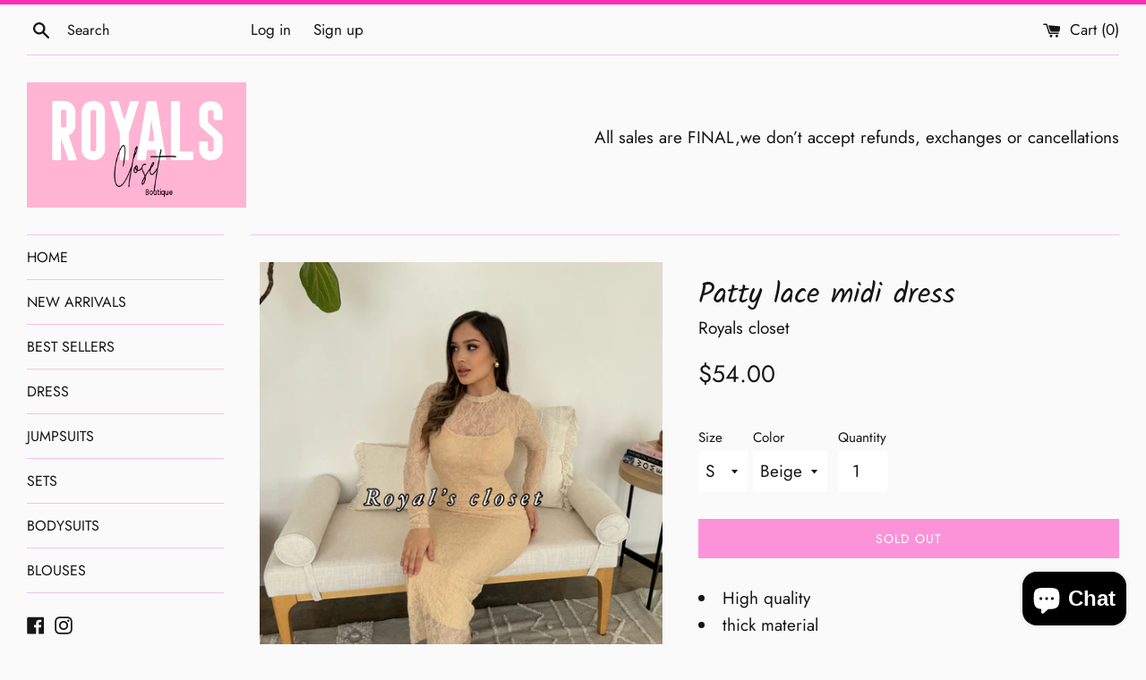

--- FILE ---
content_type: text/html; charset=utf-8
request_url: https://royals-closet.com/products/patty-lace-midi-dress
body_size: 24640
content:
<!doctype html>
<html class="supports-no-js" lang="en">
<head>
  <meta charset="utf-8">
  <meta http-equiv="X-UA-Compatible" content="IE=edge,chrome=1">
  <meta name="viewport" content="width=device-width,initial-scale=1">
  <meta name="theme-color" content="">
  <link rel="canonical" href="https://royals-closet.com/products/patty-lace-midi-dress">

  

  <title>
  Patty lace midi dress &ndash; Royals closet 
  </title>

  
    <meta name="description" content="High quality  thick material  not see through  Soft fabric and stretchy  model wore size small  true to size with stretch ">
  

  <!-- /snippets/social-meta-tags.liquid -->




<meta property="og:site_name" content="Royals closet ">
<meta property="og:url" content="https://royals-closet.com/products/patty-lace-midi-dress">
<meta property="og:title" content="Patty lace midi dress">
<meta property="og:type" content="product">
<meta property="og:description" content="High quality  thick material  not see through  Soft fabric and stretchy  model wore size small  true to size with stretch ">

  <meta property="og:price:amount" content="54.00">
  <meta property="og:price:currency" content="USD">

<meta property="og:image" content="http://royals-closet.com/cdn/shop/files/83860F33-BD12-4A63-A094-9843DDAEC547_1200x1200.jpg?v=1704743066"><meta property="og:image" content="http://royals-closet.com/cdn/shop/files/945219C3-357B-436F-A495-A605A42CFDE2_1200x1200.jpg?v=1704743068"><meta property="og:image" content="http://royals-closet.com/cdn/shop/files/36B3318F-7D43-4209-975A-85FF1C953BB6_1200x1200.jpg?v=1704743067">
<meta property="og:image:secure_url" content="https://royals-closet.com/cdn/shop/files/83860F33-BD12-4A63-A094-9843DDAEC547_1200x1200.jpg?v=1704743066"><meta property="og:image:secure_url" content="https://royals-closet.com/cdn/shop/files/945219C3-357B-436F-A495-A605A42CFDE2_1200x1200.jpg?v=1704743068"><meta property="og:image:secure_url" content="https://royals-closet.com/cdn/shop/files/36B3318F-7D43-4209-975A-85FF1C953BB6_1200x1200.jpg?v=1704743067">


<meta name="twitter:card" content="summary_large_image">
<meta name="twitter:title" content="Patty lace midi dress">
<meta name="twitter:description" content="High quality  thick material  not see through  Soft fabric and stretchy  model wore size small  true to size with stretch ">


  <script>
    document.documentElement.className = document.documentElement.className.replace('supports-no-js', 'supports-js');

    var theme = {
      mapStrings: {
        addressError: "Error looking up that address",
        addressNoResults: "No results for that address",
        addressQueryLimit: "You have exceeded the Google API usage limit. Consider upgrading to a \u003ca href=\"https:\/\/developers.google.com\/maps\/premium\/usage-limits\"\u003ePremium Plan\u003c\/a\u003e.",
        authError: "There was a problem authenticating your Google Maps account."
      }
    }
  </script>

  <link href="//royals-closet.com/cdn/shop/t/5/assets/theme.scss.css?v=30860590821549501131759259707" rel="stylesheet" type="text/css" media="all" />

  <script>window.performance && window.performance.mark && window.performance.mark('shopify.content_for_header.start');</script><meta id="shopify-digital-wallet" name="shopify-digital-wallet" content="/15298765/digital_wallets/dialog">
<meta name="shopify-checkout-api-token" content="7e18544a176acbc0175f6e4d74f3c072">
<meta id="in-context-paypal-metadata" data-shop-id="15298765" data-venmo-supported="true" data-environment="production" data-locale="en_US" data-paypal-v4="true" data-currency="USD">
<link rel="alternate" type="application/json+oembed" href="https://royals-closet.com/products/patty-lace-midi-dress.oembed">
<script async="async" src="/checkouts/internal/preloads.js?locale=en-US"></script>
<link rel="preconnect" href="https://shop.app" crossorigin="anonymous">
<script async="async" src="https://shop.app/checkouts/internal/preloads.js?locale=en-US&shop_id=15298765" crossorigin="anonymous"></script>
<script id="apple-pay-shop-capabilities" type="application/json">{"shopId":15298765,"countryCode":"US","currencyCode":"USD","merchantCapabilities":["supports3DS"],"merchantId":"gid:\/\/shopify\/Shop\/15298765","merchantName":"Royals closet ","requiredBillingContactFields":["postalAddress","email"],"requiredShippingContactFields":["postalAddress","email"],"shippingType":"shipping","supportedNetworks":["visa","masterCard","amex","discover","elo","jcb"],"total":{"type":"pending","label":"Royals closet ","amount":"1.00"},"shopifyPaymentsEnabled":true,"supportsSubscriptions":true}</script>
<script id="shopify-features" type="application/json">{"accessToken":"7e18544a176acbc0175f6e4d74f3c072","betas":["rich-media-storefront-analytics"],"domain":"royals-closet.com","predictiveSearch":true,"shopId":15298765,"locale":"en"}</script>
<script>var Shopify = Shopify || {};
Shopify.shop = "royals-closet.myshopify.com";
Shopify.locale = "en";
Shopify.currency = {"active":"USD","rate":"1.0"};
Shopify.country = "US";
Shopify.theme = {"name":"Simple","id":80949477453,"schema_name":"Simple","schema_version":"11.1.10","theme_store_id":578,"role":"main"};
Shopify.theme.handle = "null";
Shopify.theme.style = {"id":null,"handle":null};
Shopify.cdnHost = "royals-closet.com/cdn";
Shopify.routes = Shopify.routes || {};
Shopify.routes.root = "/";</script>
<script type="module">!function(o){(o.Shopify=o.Shopify||{}).modules=!0}(window);</script>
<script>!function(o){function n(){var o=[];function n(){o.push(Array.prototype.slice.apply(arguments))}return n.q=o,n}var t=o.Shopify=o.Shopify||{};t.loadFeatures=n(),t.autoloadFeatures=n()}(window);</script>
<script>
  window.ShopifyPay = window.ShopifyPay || {};
  window.ShopifyPay.apiHost = "shop.app\/pay";
  window.ShopifyPay.redirectState = null;
</script>
<script id="shop-js-analytics" type="application/json">{"pageType":"product"}</script>
<script defer="defer" async type="module" src="//royals-closet.com/cdn/shopifycloud/shop-js/modules/v2/client.init-shop-cart-sync_BT-GjEfc.en.esm.js"></script>
<script defer="defer" async type="module" src="//royals-closet.com/cdn/shopifycloud/shop-js/modules/v2/chunk.common_D58fp_Oc.esm.js"></script>
<script defer="defer" async type="module" src="//royals-closet.com/cdn/shopifycloud/shop-js/modules/v2/chunk.modal_xMitdFEc.esm.js"></script>
<script type="module">
  await import("//royals-closet.com/cdn/shopifycloud/shop-js/modules/v2/client.init-shop-cart-sync_BT-GjEfc.en.esm.js");
await import("//royals-closet.com/cdn/shopifycloud/shop-js/modules/v2/chunk.common_D58fp_Oc.esm.js");
await import("//royals-closet.com/cdn/shopifycloud/shop-js/modules/v2/chunk.modal_xMitdFEc.esm.js");

  window.Shopify.SignInWithShop?.initShopCartSync?.({"fedCMEnabled":true,"windoidEnabled":true});

</script>
<script>
  window.Shopify = window.Shopify || {};
  if (!window.Shopify.featureAssets) window.Shopify.featureAssets = {};
  window.Shopify.featureAssets['shop-js'] = {"shop-cart-sync":["modules/v2/client.shop-cart-sync_DZOKe7Ll.en.esm.js","modules/v2/chunk.common_D58fp_Oc.esm.js","modules/v2/chunk.modal_xMitdFEc.esm.js"],"init-fed-cm":["modules/v2/client.init-fed-cm_B6oLuCjv.en.esm.js","modules/v2/chunk.common_D58fp_Oc.esm.js","modules/v2/chunk.modal_xMitdFEc.esm.js"],"shop-cash-offers":["modules/v2/client.shop-cash-offers_D2sdYoxE.en.esm.js","modules/v2/chunk.common_D58fp_Oc.esm.js","modules/v2/chunk.modal_xMitdFEc.esm.js"],"shop-login-button":["modules/v2/client.shop-login-button_QeVjl5Y3.en.esm.js","modules/v2/chunk.common_D58fp_Oc.esm.js","modules/v2/chunk.modal_xMitdFEc.esm.js"],"pay-button":["modules/v2/client.pay-button_DXTOsIq6.en.esm.js","modules/v2/chunk.common_D58fp_Oc.esm.js","modules/v2/chunk.modal_xMitdFEc.esm.js"],"shop-button":["modules/v2/client.shop-button_DQZHx9pm.en.esm.js","modules/v2/chunk.common_D58fp_Oc.esm.js","modules/v2/chunk.modal_xMitdFEc.esm.js"],"avatar":["modules/v2/client.avatar_BTnouDA3.en.esm.js"],"init-windoid":["modules/v2/client.init-windoid_CR1B-cfM.en.esm.js","modules/v2/chunk.common_D58fp_Oc.esm.js","modules/v2/chunk.modal_xMitdFEc.esm.js"],"init-shop-for-new-customer-accounts":["modules/v2/client.init-shop-for-new-customer-accounts_C_vY_xzh.en.esm.js","modules/v2/client.shop-login-button_QeVjl5Y3.en.esm.js","modules/v2/chunk.common_D58fp_Oc.esm.js","modules/v2/chunk.modal_xMitdFEc.esm.js"],"init-shop-email-lookup-coordinator":["modules/v2/client.init-shop-email-lookup-coordinator_BI7n9ZSv.en.esm.js","modules/v2/chunk.common_D58fp_Oc.esm.js","modules/v2/chunk.modal_xMitdFEc.esm.js"],"init-shop-cart-sync":["modules/v2/client.init-shop-cart-sync_BT-GjEfc.en.esm.js","modules/v2/chunk.common_D58fp_Oc.esm.js","modules/v2/chunk.modal_xMitdFEc.esm.js"],"shop-toast-manager":["modules/v2/client.shop-toast-manager_DiYdP3xc.en.esm.js","modules/v2/chunk.common_D58fp_Oc.esm.js","modules/v2/chunk.modal_xMitdFEc.esm.js"],"init-customer-accounts":["modules/v2/client.init-customer-accounts_D9ZNqS-Q.en.esm.js","modules/v2/client.shop-login-button_QeVjl5Y3.en.esm.js","modules/v2/chunk.common_D58fp_Oc.esm.js","modules/v2/chunk.modal_xMitdFEc.esm.js"],"init-customer-accounts-sign-up":["modules/v2/client.init-customer-accounts-sign-up_iGw4briv.en.esm.js","modules/v2/client.shop-login-button_QeVjl5Y3.en.esm.js","modules/v2/chunk.common_D58fp_Oc.esm.js","modules/v2/chunk.modal_xMitdFEc.esm.js"],"shop-follow-button":["modules/v2/client.shop-follow-button_CqMgW2wH.en.esm.js","modules/v2/chunk.common_D58fp_Oc.esm.js","modules/v2/chunk.modal_xMitdFEc.esm.js"],"checkout-modal":["modules/v2/client.checkout-modal_xHeaAweL.en.esm.js","modules/v2/chunk.common_D58fp_Oc.esm.js","modules/v2/chunk.modal_xMitdFEc.esm.js"],"shop-login":["modules/v2/client.shop-login_D91U-Q7h.en.esm.js","modules/v2/chunk.common_D58fp_Oc.esm.js","modules/v2/chunk.modal_xMitdFEc.esm.js"],"lead-capture":["modules/v2/client.lead-capture_BJmE1dJe.en.esm.js","modules/v2/chunk.common_D58fp_Oc.esm.js","modules/v2/chunk.modal_xMitdFEc.esm.js"],"payment-terms":["modules/v2/client.payment-terms_Ci9AEqFq.en.esm.js","modules/v2/chunk.common_D58fp_Oc.esm.js","modules/v2/chunk.modal_xMitdFEc.esm.js"]};
</script>
<script>(function() {
  var isLoaded = false;
  function asyncLoad() {
    if (isLoaded) return;
    isLoaded = true;
    var urls = ["https:\/\/cdn.shopify.com\/s\/files\/1\/1529\/8765\/t\/5\/assets\/postscript-sdk.js?v=1609312209\u0026shopId=15052\u0026shop=royals-closet.myshopify.com"];
    for (var i = 0; i < urls.length; i++) {
      var s = document.createElement('script');
      s.type = 'text/javascript';
      s.async = true;
      s.src = urls[i];
      var x = document.getElementsByTagName('script')[0];
      x.parentNode.insertBefore(s, x);
    }
  };
  if(window.attachEvent) {
    window.attachEvent('onload', asyncLoad);
  } else {
    window.addEventListener('load', asyncLoad, false);
  }
})();</script>
<script id="__st">var __st={"a":15298765,"offset":-28800,"reqid":"44f9eb99-a044-4931-b6f3-5e2c92677187-1769118176","pageurl":"royals-closet.com\/products\/patty-lace-midi-dress","u":"36f7ceeae2a2","p":"product","rtyp":"product","rid":8341848883437};</script>
<script>window.ShopifyPaypalV4VisibilityTracking = true;</script>
<script id="captcha-bootstrap">!function(){'use strict';const t='contact',e='account',n='new_comment',o=[[t,t],['blogs',n],['comments',n],[t,'customer']],c=[[e,'customer_login'],[e,'guest_login'],[e,'recover_customer_password'],[e,'create_customer']],r=t=>t.map((([t,e])=>`form[action*='/${t}']:not([data-nocaptcha='true']) input[name='form_type'][value='${e}']`)).join(','),a=t=>()=>t?[...document.querySelectorAll(t)].map((t=>t.form)):[];function s(){const t=[...o],e=r(t);return a(e)}const i='password',u='form_key',d=['recaptcha-v3-token','g-recaptcha-response','h-captcha-response',i],f=()=>{try{return window.sessionStorage}catch{return}},m='__shopify_v',_=t=>t.elements[u];function p(t,e,n=!1){try{const o=window.sessionStorage,c=JSON.parse(o.getItem(e)),{data:r}=function(t){const{data:e,action:n}=t;return t[m]||n?{data:e,action:n}:{data:t,action:n}}(c);for(const[e,n]of Object.entries(r))t.elements[e]&&(t.elements[e].value=n);n&&o.removeItem(e)}catch(o){console.error('form repopulation failed',{error:o})}}const l='form_type',E='cptcha';function T(t){t.dataset[E]=!0}const w=window,h=w.document,L='Shopify',v='ce_forms',y='captcha';let A=!1;((t,e)=>{const n=(g='f06e6c50-85a8-45c8-87d0-21a2b65856fe',I='https://cdn.shopify.com/shopifycloud/storefront-forms-hcaptcha/ce_storefront_forms_captcha_hcaptcha.v1.5.2.iife.js',D={infoText:'Protected by hCaptcha',privacyText:'Privacy',termsText:'Terms'},(t,e,n)=>{const o=w[L][v],c=o.bindForm;if(c)return c(t,g,e,D).then(n);var r;o.q.push([[t,g,e,D],n]),r=I,A||(h.body.append(Object.assign(h.createElement('script'),{id:'captcha-provider',async:!0,src:r})),A=!0)});var g,I,D;w[L]=w[L]||{},w[L][v]=w[L][v]||{},w[L][v].q=[],w[L][y]=w[L][y]||{},w[L][y].protect=function(t,e){n(t,void 0,e),T(t)},Object.freeze(w[L][y]),function(t,e,n,w,h,L){const[v,y,A,g]=function(t,e,n){const i=e?o:[],u=t?c:[],d=[...i,...u],f=r(d),m=r(i),_=r(d.filter((([t,e])=>n.includes(e))));return[a(f),a(m),a(_),s()]}(w,h,L),I=t=>{const e=t.target;return e instanceof HTMLFormElement?e:e&&e.form},D=t=>v().includes(t);t.addEventListener('submit',(t=>{const e=I(t);if(!e)return;const n=D(e)&&!e.dataset.hcaptchaBound&&!e.dataset.recaptchaBound,o=_(e),c=g().includes(e)&&(!o||!o.value);(n||c)&&t.preventDefault(),c&&!n&&(function(t){try{if(!f())return;!function(t){const e=f();if(!e)return;const n=_(t);if(!n)return;const o=n.value;o&&e.removeItem(o)}(t);const e=Array.from(Array(32),(()=>Math.random().toString(36)[2])).join('');!function(t,e){_(t)||t.append(Object.assign(document.createElement('input'),{type:'hidden',name:u})),t.elements[u].value=e}(t,e),function(t,e){const n=f();if(!n)return;const o=[...t.querySelectorAll(`input[type='${i}']`)].map((({name:t})=>t)),c=[...d,...o],r={};for(const[a,s]of new FormData(t).entries())c.includes(a)||(r[a]=s);n.setItem(e,JSON.stringify({[m]:1,action:t.action,data:r}))}(t,e)}catch(e){console.error('failed to persist form',e)}}(e),e.submit())}));const S=(t,e)=>{t&&!t.dataset[E]&&(n(t,e.some((e=>e===t))),T(t))};for(const o of['focusin','change'])t.addEventListener(o,(t=>{const e=I(t);D(e)&&S(e,y())}));const B=e.get('form_key'),M=e.get(l),P=B&&M;t.addEventListener('DOMContentLoaded',(()=>{const t=y();if(P)for(const e of t)e.elements[l].value===M&&p(e,B);[...new Set([...A(),...v().filter((t=>'true'===t.dataset.shopifyCaptcha))])].forEach((e=>S(e,t)))}))}(h,new URLSearchParams(w.location.search),n,t,e,['guest_login'])})(!0,!0)}();</script>
<script integrity="sha256-4kQ18oKyAcykRKYeNunJcIwy7WH5gtpwJnB7kiuLZ1E=" data-source-attribution="shopify.loadfeatures" defer="defer" src="//royals-closet.com/cdn/shopifycloud/storefront/assets/storefront/load_feature-a0a9edcb.js" crossorigin="anonymous"></script>
<script crossorigin="anonymous" defer="defer" src="//royals-closet.com/cdn/shopifycloud/storefront/assets/shopify_pay/storefront-65b4c6d7.js?v=20250812"></script>
<script data-source-attribution="shopify.dynamic_checkout.dynamic.init">var Shopify=Shopify||{};Shopify.PaymentButton=Shopify.PaymentButton||{isStorefrontPortableWallets:!0,init:function(){window.Shopify.PaymentButton.init=function(){};var t=document.createElement("script");t.src="https://royals-closet.com/cdn/shopifycloud/portable-wallets/latest/portable-wallets.en.js",t.type="module",document.head.appendChild(t)}};
</script>
<script data-source-attribution="shopify.dynamic_checkout.buyer_consent">
  function portableWalletsHideBuyerConsent(e){var t=document.getElementById("shopify-buyer-consent"),n=document.getElementById("shopify-subscription-policy-button");t&&n&&(t.classList.add("hidden"),t.setAttribute("aria-hidden","true"),n.removeEventListener("click",e))}function portableWalletsShowBuyerConsent(e){var t=document.getElementById("shopify-buyer-consent"),n=document.getElementById("shopify-subscription-policy-button");t&&n&&(t.classList.remove("hidden"),t.removeAttribute("aria-hidden"),n.addEventListener("click",e))}window.Shopify?.PaymentButton&&(window.Shopify.PaymentButton.hideBuyerConsent=portableWalletsHideBuyerConsent,window.Shopify.PaymentButton.showBuyerConsent=portableWalletsShowBuyerConsent);
</script>
<script>
  function portableWalletsCleanup(e){e&&e.src&&console.error("Failed to load portable wallets script "+e.src);var t=document.querySelectorAll("shopify-accelerated-checkout .shopify-payment-button__skeleton, shopify-accelerated-checkout-cart .wallet-cart-button__skeleton"),e=document.getElementById("shopify-buyer-consent");for(let e=0;e<t.length;e++)t[e].remove();e&&e.remove()}function portableWalletsNotLoadedAsModule(e){e instanceof ErrorEvent&&"string"==typeof e.message&&e.message.includes("import.meta")&&"string"==typeof e.filename&&e.filename.includes("portable-wallets")&&(window.removeEventListener("error",portableWalletsNotLoadedAsModule),window.Shopify.PaymentButton.failedToLoad=e,"loading"===document.readyState?document.addEventListener("DOMContentLoaded",window.Shopify.PaymentButton.init):window.Shopify.PaymentButton.init())}window.addEventListener("error",portableWalletsNotLoadedAsModule);
</script>

<script type="module" src="https://royals-closet.com/cdn/shopifycloud/portable-wallets/latest/portable-wallets.en.js" onError="portableWalletsCleanup(this)" crossorigin="anonymous"></script>
<script nomodule>
  document.addEventListener("DOMContentLoaded", portableWalletsCleanup);
</script>

<link id="shopify-accelerated-checkout-styles" rel="stylesheet" media="screen" href="https://royals-closet.com/cdn/shopifycloud/portable-wallets/latest/accelerated-checkout-backwards-compat.css" crossorigin="anonymous">
<style id="shopify-accelerated-checkout-cart">
        #shopify-buyer-consent {
  margin-top: 1em;
  display: inline-block;
  width: 100%;
}

#shopify-buyer-consent.hidden {
  display: none;
}

#shopify-subscription-policy-button {
  background: none;
  border: none;
  padding: 0;
  text-decoration: underline;
  font-size: inherit;
  cursor: pointer;
}

#shopify-subscription-policy-button::before {
  box-shadow: none;
}

      </style>

<script>window.performance && window.performance.mark && window.performance.mark('shopify.content_for_header.end');</script>

  <script src="//royals-closet.com/cdn/shop/t/5/assets/jquery-1.11.0.min.js?v=32460426840832490021585382259" type="text/javascript"></script>
  <script src="//royals-closet.com/cdn/shop/t/5/assets/modernizr.min.js?v=44044439420609591321585382261" type="text/javascript"></script>

  <script src="//royals-closet.com/cdn/shop/t/5/assets/lazysizes.min.js?v=155223123402716617051585382260" async="async"></script>

  
<script src="https://cdn.shopify.com/extensions/e8878072-2f6b-4e89-8082-94b04320908d/inbox-1254/assets/inbox-chat-loader.js" type="text/javascript" defer="defer"></script>
<link href="https://monorail-edge.shopifysvc.com" rel="dns-prefetch">
<script>(function(){if ("sendBeacon" in navigator && "performance" in window) {try {var session_token_from_headers = performance.getEntriesByType('navigation')[0].serverTiming.find(x => x.name == '_s').description;} catch {var session_token_from_headers = undefined;}var session_cookie_matches = document.cookie.match(/_shopify_s=([^;]*)/);var session_token_from_cookie = session_cookie_matches && session_cookie_matches.length === 2 ? session_cookie_matches[1] : "";var session_token = session_token_from_headers || session_token_from_cookie || "";function handle_abandonment_event(e) {var entries = performance.getEntries().filter(function(entry) {return /monorail-edge.shopifysvc.com/.test(entry.name);});if (!window.abandonment_tracked && entries.length === 0) {window.abandonment_tracked = true;var currentMs = Date.now();var navigation_start = performance.timing.navigationStart;var payload = {shop_id: 15298765,url: window.location.href,navigation_start,duration: currentMs - navigation_start,session_token,page_type: "product"};window.navigator.sendBeacon("https://monorail-edge.shopifysvc.com/v1/produce", JSON.stringify({schema_id: "online_store_buyer_site_abandonment/1.1",payload: payload,metadata: {event_created_at_ms: currentMs,event_sent_at_ms: currentMs}}));}}window.addEventListener('pagehide', handle_abandonment_event);}}());</script>
<script id="web-pixels-manager-setup">(function e(e,d,r,n,o){if(void 0===o&&(o={}),!Boolean(null===(a=null===(i=window.Shopify)||void 0===i?void 0:i.analytics)||void 0===a?void 0:a.replayQueue)){var i,a;window.Shopify=window.Shopify||{};var t=window.Shopify;t.analytics=t.analytics||{};var s=t.analytics;s.replayQueue=[],s.publish=function(e,d,r){return s.replayQueue.push([e,d,r]),!0};try{self.performance.mark("wpm:start")}catch(e){}var l=function(){var e={modern:/Edge?\/(1{2}[4-9]|1[2-9]\d|[2-9]\d{2}|\d{4,})\.\d+(\.\d+|)|Firefox\/(1{2}[4-9]|1[2-9]\d|[2-9]\d{2}|\d{4,})\.\d+(\.\d+|)|Chrom(ium|e)\/(9{2}|\d{3,})\.\d+(\.\d+|)|(Maci|X1{2}).+ Version\/(15\.\d+|(1[6-9]|[2-9]\d|\d{3,})\.\d+)([,.]\d+|)( \(\w+\)|)( Mobile\/\w+|) Safari\/|Chrome.+OPR\/(9{2}|\d{3,})\.\d+\.\d+|(CPU[ +]OS|iPhone[ +]OS|CPU[ +]iPhone|CPU IPhone OS|CPU iPad OS)[ +]+(15[._]\d+|(1[6-9]|[2-9]\d|\d{3,})[._]\d+)([._]\d+|)|Android:?[ /-](13[3-9]|1[4-9]\d|[2-9]\d{2}|\d{4,})(\.\d+|)(\.\d+|)|Android.+Firefox\/(13[5-9]|1[4-9]\d|[2-9]\d{2}|\d{4,})\.\d+(\.\d+|)|Android.+Chrom(ium|e)\/(13[3-9]|1[4-9]\d|[2-9]\d{2}|\d{4,})\.\d+(\.\d+|)|SamsungBrowser\/([2-9]\d|\d{3,})\.\d+/,legacy:/Edge?\/(1[6-9]|[2-9]\d|\d{3,})\.\d+(\.\d+|)|Firefox\/(5[4-9]|[6-9]\d|\d{3,})\.\d+(\.\d+|)|Chrom(ium|e)\/(5[1-9]|[6-9]\d|\d{3,})\.\d+(\.\d+|)([\d.]+$|.*Safari\/(?![\d.]+ Edge\/[\d.]+$))|(Maci|X1{2}).+ Version\/(10\.\d+|(1[1-9]|[2-9]\d|\d{3,})\.\d+)([,.]\d+|)( \(\w+\)|)( Mobile\/\w+|) Safari\/|Chrome.+OPR\/(3[89]|[4-9]\d|\d{3,})\.\d+\.\d+|(CPU[ +]OS|iPhone[ +]OS|CPU[ +]iPhone|CPU IPhone OS|CPU iPad OS)[ +]+(10[._]\d+|(1[1-9]|[2-9]\d|\d{3,})[._]\d+)([._]\d+|)|Android:?[ /-](13[3-9]|1[4-9]\d|[2-9]\d{2}|\d{4,})(\.\d+|)(\.\d+|)|Mobile Safari.+OPR\/([89]\d|\d{3,})\.\d+\.\d+|Android.+Firefox\/(13[5-9]|1[4-9]\d|[2-9]\d{2}|\d{4,})\.\d+(\.\d+|)|Android.+Chrom(ium|e)\/(13[3-9]|1[4-9]\d|[2-9]\d{2}|\d{4,})\.\d+(\.\d+|)|Android.+(UC? ?Browser|UCWEB|U3)[ /]?(15\.([5-9]|\d{2,})|(1[6-9]|[2-9]\d|\d{3,})\.\d+)\.\d+|SamsungBrowser\/(5\.\d+|([6-9]|\d{2,})\.\d+)|Android.+MQ{2}Browser\/(14(\.(9|\d{2,})|)|(1[5-9]|[2-9]\d|\d{3,})(\.\d+|))(\.\d+|)|K[Aa][Ii]OS\/(3\.\d+|([4-9]|\d{2,})\.\d+)(\.\d+|)/},d=e.modern,r=e.legacy,n=navigator.userAgent;return n.match(d)?"modern":n.match(r)?"legacy":"unknown"}(),u="modern"===l?"modern":"legacy",c=(null!=n?n:{modern:"",legacy:""})[u],f=function(e){return[e.baseUrl,"/wpm","/b",e.hashVersion,"modern"===e.buildTarget?"m":"l",".js"].join("")}({baseUrl:d,hashVersion:r,buildTarget:u}),m=function(e){var d=e.version,r=e.bundleTarget,n=e.surface,o=e.pageUrl,i=e.monorailEndpoint;return{emit:function(e){var a=e.status,t=e.errorMsg,s=(new Date).getTime(),l=JSON.stringify({metadata:{event_sent_at_ms:s},events:[{schema_id:"web_pixels_manager_load/3.1",payload:{version:d,bundle_target:r,page_url:o,status:a,surface:n,error_msg:t},metadata:{event_created_at_ms:s}}]});if(!i)return console&&console.warn&&console.warn("[Web Pixels Manager] No Monorail endpoint provided, skipping logging."),!1;try{return self.navigator.sendBeacon.bind(self.navigator)(i,l)}catch(e){}var u=new XMLHttpRequest;try{return u.open("POST",i,!0),u.setRequestHeader("Content-Type","text/plain"),u.send(l),!0}catch(e){return console&&console.warn&&console.warn("[Web Pixels Manager] Got an unhandled error while logging to Monorail."),!1}}}}({version:r,bundleTarget:l,surface:e.surface,pageUrl:self.location.href,monorailEndpoint:e.monorailEndpoint});try{o.browserTarget=l,function(e){var d=e.src,r=e.async,n=void 0===r||r,o=e.onload,i=e.onerror,a=e.sri,t=e.scriptDataAttributes,s=void 0===t?{}:t,l=document.createElement("script"),u=document.querySelector("head"),c=document.querySelector("body");if(l.async=n,l.src=d,a&&(l.integrity=a,l.crossOrigin="anonymous"),s)for(var f in s)if(Object.prototype.hasOwnProperty.call(s,f))try{l.dataset[f]=s[f]}catch(e){}if(o&&l.addEventListener("load",o),i&&l.addEventListener("error",i),u)u.appendChild(l);else{if(!c)throw new Error("Did not find a head or body element to append the script");c.appendChild(l)}}({src:f,async:!0,onload:function(){if(!function(){var e,d;return Boolean(null===(d=null===(e=window.Shopify)||void 0===e?void 0:e.analytics)||void 0===d?void 0:d.initialized)}()){var d=window.webPixelsManager.init(e)||void 0;if(d){var r=window.Shopify.analytics;r.replayQueue.forEach((function(e){var r=e[0],n=e[1],o=e[2];d.publishCustomEvent(r,n,o)})),r.replayQueue=[],r.publish=d.publishCustomEvent,r.visitor=d.visitor,r.initialized=!0}}},onerror:function(){return m.emit({status:"failed",errorMsg:"".concat(f," has failed to load")})},sri:function(e){var d=/^sha384-[A-Za-z0-9+/=]+$/;return"string"==typeof e&&d.test(e)}(c)?c:"",scriptDataAttributes:o}),m.emit({status:"loading"})}catch(e){m.emit({status:"failed",errorMsg:(null==e?void 0:e.message)||"Unknown error"})}}})({shopId: 15298765,storefrontBaseUrl: "https://royals-closet.com",extensionsBaseUrl: "https://extensions.shopifycdn.com/cdn/shopifycloud/web-pixels-manager",monorailEndpoint: "https://monorail-edge.shopifysvc.com/unstable/produce_batch",surface: "storefront-renderer",enabledBetaFlags: ["2dca8a86"],webPixelsConfigList: [{"id":"1231749357","configuration":"{\"shopId\":\"15052\"}","eventPayloadVersion":"v1","runtimeContext":"STRICT","scriptVersion":"e57a43765e0d230c1bcb12178c1ff13f","type":"APP","apiClientId":2328352,"privacyPurposes":[],"dataSharingAdjustments":{"protectedCustomerApprovalScopes":["read_customer_address","read_customer_email","read_customer_name","read_customer_personal_data","read_customer_phone"]}},{"id":"408158445","configuration":"{\"pixelCode\":\"CN0U5QJC77U8OC8A8HAG\"}","eventPayloadVersion":"v1","runtimeContext":"STRICT","scriptVersion":"22e92c2ad45662f435e4801458fb78cc","type":"APP","apiClientId":4383523,"privacyPurposes":["ANALYTICS","MARKETING","SALE_OF_DATA"],"dataSharingAdjustments":{"protectedCustomerApprovalScopes":["read_customer_address","read_customer_email","read_customer_name","read_customer_personal_data","read_customer_phone"]}},{"id":"235208941","configuration":"{\"pixel_id\":\"474254050417629\",\"pixel_type\":\"facebook_pixel\",\"metaapp_system_user_token\":\"-\"}","eventPayloadVersion":"v1","runtimeContext":"OPEN","scriptVersion":"ca16bc87fe92b6042fbaa3acc2fbdaa6","type":"APP","apiClientId":2329312,"privacyPurposes":["ANALYTICS","MARKETING","SALE_OF_DATA"],"dataSharingAdjustments":{"protectedCustomerApprovalScopes":["read_customer_address","read_customer_email","read_customer_name","read_customer_personal_data","read_customer_phone"]}},{"id":"shopify-app-pixel","configuration":"{}","eventPayloadVersion":"v1","runtimeContext":"STRICT","scriptVersion":"0450","apiClientId":"shopify-pixel","type":"APP","privacyPurposes":["ANALYTICS","MARKETING"]},{"id":"shopify-custom-pixel","eventPayloadVersion":"v1","runtimeContext":"LAX","scriptVersion":"0450","apiClientId":"shopify-pixel","type":"CUSTOM","privacyPurposes":["ANALYTICS","MARKETING"]}],isMerchantRequest: false,initData: {"shop":{"name":"Royals closet ","paymentSettings":{"currencyCode":"USD"},"myshopifyDomain":"royals-closet.myshopify.com","countryCode":"US","storefrontUrl":"https:\/\/royals-closet.com"},"customer":null,"cart":null,"checkout":null,"productVariants":[{"price":{"amount":54.0,"currencyCode":"USD"},"product":{"title":"Patty lace midi dress","vendor":"Royals closet","id":"8341848883437","untranslatedTitle":"Patty lace midi dress","url":"\/products\/patty-lace-midi-dress","type":""},"id":"44756981317869","image":{"src":"\/\/royals-closet.com\/cdn\/shop\/files\/83860F33-BD12-4A63-A094-9843DDAEC547.jpg?v=1704743066"},"sku":"","title":"S \/ Beige","untranslatedTitle":"S \/ Beige"},{"price":{"amount":54.0,"currencyCode":"USD"},"product":{"title":"Patty lace midi dress","vendor":"Royals closet","id":"8341848883437","untranslatedTitle":"Patty lace midi dress","url":"\/products\/patty-lace-midi-dress","type":""},"id":"44756981350637","image":{"src":"\/\/royals-closet.com\/cdn\/shop\/files\/83860F33-BD12-4A63-A094-9843DDAEC547.jpg?v=1704743066"},"sku":"","title":"S \/ Black","untranslatedTitle":"S \/ Black"},{"price":{"amount":54.0,"currencyCode":"USD"},"product":{"title":"Patty lace midi dress","vendor":"Royals closet","id":"8341848883437","untranslatedTitle":"Patty lace midi dress","url":"\/products\/patty-lace-midi-dress","type":""},"id":"44756981383405","image":{"src":"\/\/royals-closet.com\/cdn\/shop\/files\/83860F33-BD12-4A63-A094-9843DDAEC547.jpg?v=1704743066"},"sku":"","title":"M \/ Beige","untranslatedTitle":"M \/ Beige"},{"price":{"amount":54.0,"currencyCode":"USD"},"product":{"title":"Patty lace midi dress","vendor":"Royals closet","id":"8341848883437","untranslatedTitle":"Patty lace midi dress","url":"\/products\/patty-lace-midi-dress","type":""},"id":"44756981416173","image":{"src":"\/\/royals-closet.com\/cdn\/shop\/files\/83860F33-BD12-4A63-A094-9843DDAEC547.jpg?v=1704743066"},"sku":"","title":"M \/ Black","untranslatedTitle":"M \/ Black"},{"price":{"amount":54.0,"currencyCode":"USD"},"product":{"title":"Patty lace midi dress","vendor":"Royals closet","id":"8341848883437","untranslatedTitle":"Patty lace midi dress","url":"\/products\/patty-lace-midi-dress","type":""},"id":"44756981448941","image":{"src":"\/\/royals-closet.com\/cdn\/shop\/files\/83860F33-BD12-4A63-A094-9843DDAEC547.jpg?v=1704743066"},"sku":"","title":"L \/ Beige","untranslatedTitle":"L \/ Beige"},{"price":{"amount":54.0,"currencyCode":"USD"},"product":{"title":"Patty lace midi dress","vendor":"Royals closet","id":"8341848883437","untranslatedTitle":"Patty lace midi dress","url":"\/products\/patty-lace-midi-dress","type":""},"id":"44756981481709","image":{"src":"\/\/royals-closet.com\/cdn\/shop\/files\/83860F33-BD12-4A63-A094-9843DDAEC547.jpg?v=1704743066"},"sku":"","title":"L \/ Black","untranslatedTitle":"L \/ Black"}],"purchasingCompany":null},},"https://royals-closet.com/cdn","fcfee988w5aeb613cpc8e4bc33m6693e112",{"modern":"","legacy":""},{"shopId":"15298765","storefrontBaseUrl":"https:\/\/royals-closet.com","extensionBaseUrl":"https:\/\/extensions.shopifycdn.com\/cdn\/shopifycloud\/web-pixels-manager","surface":"storefront-renderer","enabledBetaFlags":"[\"2dca8a86\"]","isMerchantRequest":"false","hashVersion":"fcfee988w5aeb613cpc8e4bc33m6693e112","publish":"custom","events":"[[\"page_viewed\",{}],[\"product_viewed\",{\"productVariant\":{\"price\":{\"amount\":54.0,\"currencyCode\":\"USD\"},\"product\":{\"title\":\"Patty lace midi dress\",\"vendor\":\"Royals closet\",\"id\":\"8341848883437\",\"untranslatedTitle\":\"Patty lace midi dress\",\"url\":\"\/products\/patty-lace-midi-dress\",\"type\":\"\"},\"id\":\"44756981317869\",\"image\":{\"src\":\"\/\/royals-closet.com\/cdn\/shop\/files\/83860F33-BD12-4A63-A094-9843DDAEC547.jpg?v=1704743066\"},\"sku\":\"\",\"title\":\"S \/ Beige\",\"untranslatedTitle\":\"S \/ Beige\"}}]]"});</script><script>
  window.ShopifyAnalytics = window.ShopifyAnalytics || {};
  window.ShopifyAnalytics.meta = window.ShopifyAnalytics.meta || {};
  window.ShopifyAnalytics.meta.currency = 'USD';
  var meta = {"product":{"id":8341848883437,"gid":"gid:\/\/shopify\/Product\/8341848883437","vendor":"Royals closet","type":"","handle":"patty-lace-midi-dress","variants":[{"id":44756981317869,"price":5400,"name":"Patty lace midi dress - S \/ Beige","public_title":"S \/ Beige","sku":""},{"id":44756981350637,"price":5400,"name":"Patty lace midi dress - S \/ Black","public_title":"S \/ Black","sku":""},{"id":44756981383405,"price":5400,"name":"Patty lace midi dress - M \/ Beige","public_title":"M \/ Beige","sku":""},{"id":44756981416173,"price":5400,"name":"Patty lace midi dress - M \/ Black","public_title":"M \/ Black","sku":""},{"id":44756981448941,"price":5400,"name":"Patty lace midi dress - L \/ Beige","public_title":"L \/ Beige","sku":""},{"id":44756981481709,"price":5400,"name":"Patty lace midi dress - L \/ Black","public_title":"L \/ Black","sku":""}],"remote":false},"page":{"pageType":"product","resourceType":"product","resourceId":8341848883437,"requestId":"44f9eb99-a044-4931-b6f3-5e2c92677187-1769118176"}};
  for (var attr in meta) {
    window.ShopifyAnalytics.meta[attr] = meta[attr];
  }
</script>
<script class="analytics">
  (function () {
    var customDocumentWrite = function(content) {
      var jquery = null;

      if (window.jQuery) {
        jquery = window.jQuery;
      } else if (window.Checkout && window.Checkout.$) {
        jquery = window.Checkout.$;
      }

      if (jquery) {
        jquery('body').append(content);
      }
    };

    var hasLoggedConversion = function(token) {
      if (token) {
        return document.cookie.indexOf('loggedConversion=' + token) !== -1;
      }
      return false;
    }

    var setCookieIfConversion = function(token) {
      if (token) {
        var twoMonthsFromNow = new Date(Date.now());
        twoMonthsFromNow.setMonth(twoMonthsFromNow.getMonth() + 2);

        document.cookie = 'loggedConversion=' + token + '; expires=' + twoMonthsFromNow;
      }
    }

    var trekkie = window.ShopifyAnalytics.lib = window.trekkie = window.trekkie || [];
    if (trekkie.integrations) {
      return;
    }
    trekkie.methods = [
      'identify',
      'page',
      'ready',
      'track',
      'trackForm',
      'trackLink'
    ];
    trekkie.factory = function(method) {
      return function() {
        var args = Array.prototype.slice.call(arguments);
        args.unshift(method);
        trekkie.push(args);
        return trekkie;
      };
    };
    for (var i = 0; i < trekkie.methods.length; i++) {
      var key = trekkie.methods[i];
      trekkie[key] = trekkie.factory(key);
    }
    trekkie.load = function(config) {
      trekkie.config = config || {};
      trekkie.config.initialDocumentCookie = document.cookie;
      var first = document.getElementsByTagName('script')[0];
      var script = document.createElement('script');
      script.type = 'text/javascript';
      script.onerror = function(e) {
        var scriptFallback = document.createElement('script');
        scriptFallback.type = 'text/javascript';
        scriptFallback.onerror = function(error) {
                var Monorail = {
      produce: function produce(monorailDomain, schemaId, payload) {
        var currentMs = new Date().getTime();
        var event = {
          schema_id: schemaId,
          payload: payload,
          metadata: {
            event_created_at_ms: currentMs,
            event_sent_at_ms: currentMs
          }
        };
        return Monorail.sendRequest("https://" + monorailDomain + "/v1/produce", JSON.stringify(event));
      },
      sendRequest: function sendRequest(endpointUrl, payload) {
        // Try the sendBeacon API
        if (window && window.navigator && typeof window.navigator.sendBeacon === 'function' && typeof window.Blob === 'function' && !Monorail.isIos12()) {
          var blobData = new window.Blob([payload], {
            type: 'text/plain'
          });

          if (window.navigator.sendBeacon(endpointUrl, blobData)) {
            return true;
          } // sendBeacon was not successful

        } // XHR beacon

        var xhr = new XMLHttpRequest();

        try {
          xhr.open('POST', endpointUrl);
          xhr.setRequestHeader('Content-Type', 'text/plain');
          xhr.send(payload);
        } catch (e) {
          console.log(e);
        }

        return false;
      },
      isIos12: function isIos12() {
        return window.navigator.userAgent.lastIndexOf('iPhone; CPU iPhone OS 12_') !== -1 || window.navigator.userAgent.lastIndexOf('iPad; CPU OS 12_') !== -1;
      }
    };
    Monorail.produce('monorail-edge.shopifysvc.com',
      'trekkie_storefront_load_errors/1.1',
      {shop_id: 15298765,
      theme_id: 80949477453,
      app_name: "storefront",
      context_url: window.location.href,
      source_url: "//royals-closet.com/cdn/s/trekkie.storefront.46a754ac07d08c656eb845cfbf513dd9a18d4ced.min.js"});

        };
        scriptFallback.async = true;
        scriptFallback.src = '//royals-closet.com/cdn/s/trekkie.storefront.46a754ac07d08c656eb845cfbf513dd9a18d4ced.min.js';
        first.parentNode.insertBefore(scriptFallback, first);
      };
      script.async = true;
      script.src = '//royals-closet.com/cdn/s/trekkie.storefront.46a754ac07d08c656eb845cfbf513dd9a18d4ced.min.js';
      first.parentNode.insertBefore(script, first);
    };
    trekkie.load(
      {"Trekkie":{"appName":"storefront","development":false,"defaultAttributes":{"shopId":15298765,"isMerchantRequest":null,"themeId":80949477453,"themeCityHash":"8938685037867521999","contentLanguage":"en","currency":"USD","eventMetadataId":"d5e06eea-e0c5-4899-9883-3218c9d42cc7"},"isServerSideCookieWritingEnabled":true,"monorailRegion":"shop_domain","enabledBetaFlags":["65f19447"]},"Session Attribution":{},"S2S":{"facebookCapiEnabled":false,"source":"trekkie-storefront-renderer","apiClientId":580111}}
    );

    var loaded = false;
    trekkie.ready(function() {
      if (loaded) return;
      loaded = true;

      window.ShopifyAnalytics.lib = window.trekkie;

      var originalDocumentWrite = document.write;
      document.write = customDocumentWrite;
      try { window.ShopifyAnalytics.merchantGoogleAnalytics.call(this); } catch(error) {};
      document.write = originalDocumentWrite;

      window.ShopifyAnalytics.lib.page(null,{"pageType":"product","resourceType":"product","resourceId":8341848883437,"requestId":"44f9eb99-a044-4931-b6f3-5e2c92677187-1769118176","shopifyEmitted":true});

      var match = window.location.pathname.match(/checkouts\/(.+)\/(thank_you|post_purchase)/)
      var token = match? match[1]: undefined;
      if (!hasLoggedConversion(token)) {
        setCookieIfConversion(token);
        window.ShopifyAnalytics.lib.track("Viewed Product",{"currency":"USD","variantId":44756981317869,"productId":8341848883437,"productGid":"gid:\/\/shopify\/Product\/8341848883437","name":"Patty lace midi dress - S \/ Beige","price":"54.00","sku":"","brand":"Royals closet","variant":"S \/ Beige","category":"","nonInteraction":true,"remote":false},undefined,undefined,{"shopifyEmitted":true});
      window.ShopifyAnalytics.lib.track("monorail:\/\/trekkie_storefront_viewed_product\/1.1",{"currency":"USD","variantId":44756981317869,"productId":8341848883437,"productGid":"gid:\/\/shopify\/Product\/8341848883437","name":"Patty lace midi dress - S \/ Beige","price":"54.00","sku":"","brand":"Royals closet","variant":"S \/ Beige","category":"","nonInteraction":true,"remote":false,"referer":"https:\/\/royals-closet.com\/products\/patty-lace-midi-dress"});
      }
    });


        var eventsListenerScript = document.createElement('script');
        eventsListenerScript.async = true;
        eventsListenerScript.src = "//royals-closet.com/cdn/shopifycloud/storefront/assets/shop_events_listener-3da45d37.js";
        document.getElementsByTagName('head')[0].appendChild(eventsListenerScript);

})();</script>
<script
  defer
  src="https://royals-closet.com/cdn/shopifycloud/perf-kit/shopify-perf-kit-3.0.4.min.js"
  data-application="storefront-renderer"
  data-shop-id="15298765"
  data-render-region="gcp-us-central1"
  data-page-type="product"
  data-theme-instance-id="80949477453"
  data-theme-name="Simple"
  data-theme-version="11.1.10"
  data-monorail-region="shop_domain"
  data-resource-timing-sampling-rate="10"
  data-shs="true"
  data-shs-beacon="true"
  data-shs-export-with-fetch="true"
  data-shs-logs-sample-rate="1"
  data-shs-beacon-endpoint="https://royals-closet.com/api/collect"
></script>
</head>

<body id="patty-lace-midi-dress" class="template-product">

  <a class="in-page-link visually-hidden skip-link" href="#MainContent">Skip to content</a>

  <div id="shopify-section-header" class="shopify-section">

  <style>
    .site-header__logo {
      width: 245px;
    }
    #HeaderLogoWrapper {
      max-width: 245px !important;
    }
  </style>
  <div class="page-border"></div>


<div class="site-wrapper">
  <div class="top-bar grid">

    <div class="grid__item medium-up--one-fifth small--one-half">
      <div class="top-bar__search">
        <a href="/search" class="medium-up--hide">
          <svg aria-hidden="true" focusable="false" role="presentation" class="icon icon-search" viewBox="0 0 20 20"><path fill="#444" d="M18.64 17.02l-5.31-5.31c.81-1.08 1.26-2.43 1.26-3.87C14.5 4.06 11.44 1 7.75 1S1 4.06 1 7.75s3.06 6.75 6.75 6.75c1.44 0 2.79-.45 3.87-1.26l5.31 5.31c.45.45 1.26.54 1.71.09.45-.36.45-1.17 0-1.62zM3.25 7.75c0-2.52 1.98-4.5 4.5-4.5s4.5 1.98 4.5 4.5-1.98 4.5-4.5 4.5-4.5-1.98-4.5-4.5z"/></svg>
        </a>
        <form action="/search" method="get" class="search-bar small--hide" role="search">
          
          <button type="submit" class="search-bar__submit">
            <svg aria-hidden="true" focusable="false" role="presentation" class="icon icon-search" viewBox="0 0 20 20"><path fill="#444" d="M18.64 17.02l-5.31-5.31c.81-1.08 1.26-2.43 1.26-3.87C14.5 4.06 11.44 1 7.75 1S1 4.06 1 7.75s3.06 6.75 6.75 6.75c1.44 0 2.79-.45 3.87-1.26l5.31 5.31c.45.45 1.26.54 1.71.09.45-.36.45-1.17 0-1.62zM3.25 7.75c0-2.52 1.98-4.5 4.5-4.5s4.5 1.98 4.5 4.5-1.98 4.5-4.5 4.5-4.5-1.98-4.5-4.5z"/></svg>
            <span class="icon__fallback-text">Search</span>
          </button>
          <input type="search" name="q" class="search-bar__input" value="" placeholder="Search" aria-label="Search">
        </form>
      </div>
    </div>

    
      <div class="grid__item medium-up--two-fifths small--hide">
        <span class="customer-links small--hide">
          
            <a href="/account/login" id="customer_login_link">Log in</a>
            <span class="vertical-divider"></span>
            <a href="/account/register" id="customer_register_link">Sign up</a>
          
        </span>
      </div>
    

    <div class="grid__item  medium-up--two-fifths  small--one-half text-right">
      <a href="/cart" class="site-header__cart">
        <svg aria-hidden="true" focusable="false" role="presentation" class="icon icon-cart" viewBox="0 0 20 20"><path fill="#444" d="M18.936 5.564c-.144-.175-.35-.207-.55-.207h-.003L6.774 4.286c-.272 0-.417.089-.491.18-.079.096-.16.263-.094.585l2.016 5.705c.163.407.642.673 1.068.673h8.401c.433 0 .854-.285.941-.725l.484-4.571c.045-.221-.015-.388-.163-.567z"/><path fill="#444" d="M17.107 12.5H7.659L4.98 4.117l-.362-1.059c-.138-.401-.292-.559-.695-.559H.924c-.411 0-.748.303-.748.714s.337.714.748.714h2.413l3.002 9.48c.126.38.295.52.942.52h9.825c.411 0 .748-.303.748-.714s-.336-.714-.748-.714zM10.424 16.23a1.498 1.498 0 1 1-2.997 0 1.498 1.498 0 0 1 2.997 0zM16.853 16.23a1.498 1.498 0 1 1-2.997 0 1.498 1.498 0 0 1 2.997 0z"/></svg>
        <span class="small--hide">
          Cart
          (<span id="CartCount">0</span>)
        </span>
      </a>
    </div>
  </div>

  <hr class="small--hide hr--border">

  <header class="site-header grid medium-up--grid--table" role="banner">
    <div class="grid__item small--text-center">
      <div itemscope itemtype="http://schema.org/Organization">
        

          <div id="HeaderLogoWrapper" class="supports-js">
            <a href="/" itemprop="url" style="padding-top:57.14285714285714%; display: block;">
              <img id="HeaderLogo"
                   class="lazyload"
                   src="//royals-closet.com/cdn/shop/files/templett_8505429_1_150x150.jpg?v=1664948718"
                   data-src="//royals-closet.com/cdn/shop/files/templett_8505429_1_{width}x.jpg?v=1664948718"
                   data-widths="[180, 360, 540, 720, 900, 1080, 1296, 1512, 1728, 2048]"
                   data-aspectratio="0.749814034217704"
                   data-sizes="auto"
                   alt="Royals closet "
                   itemprop="logo">
            </a>
          </div>
          <noscript>
            
            <a href="/" itemprop="url">
              <img class="site-header__logo" src="//royals-closet.com/cdn/shop/files/templett_8505429_1_245x.jpg?v=1664948718"
              srcset="//royals-closet.com/cdn/shop/files/templett_8505429_1_245x.jpg?v=1664948718 1x, //royals-closet.com/cdn/shop/files/templett_8505429_1_245x@2x.jpg?v=1664948718 2x"
              alt="Royals closet "
              itemprop="logo">
            </a>
          </noscript>
          
        
      </div>
    </div>
    
      <div class="grid__item medium-up--text-right small--text-center">
        <div class="rte tagline">
          <p>All sales are FINAL,we don’t accept refunds, exchanges or cancellations </p>
        </div>
      </div>
    
  </header>
</div>




</div>

    

  <div class="site-wrapper">

    <div class="grid">

      <div id="shopify-section-sidebar" class="shopify-section"><div data-section-id="sidebar" data-section-type="sidebar-section">
  <nav class="grid__item small--text-center medium-up--one-fifth" role="navigation">
    <hr class="hr--small medium-up--hide">
    <button id="ToggleMobileMenu" class="mobile-menu-icon medium-up--hide" aria-haspopup="true" aria-owns="SiteNav">
      <span class="line"></span>
      <span class="line"></span>
      <span class="line"></span>
      <span class="line"></span>
      <span class="icon__fallback-text">Menu</span>
    </button>
    <div id="SiteNav" class="site-nav" role="menu">
      <ul class="list--nav">
        
          
          
            <li class="site-nav__item">
              <a href="/" class="site-nav__link">HOME</a>
            </li>
          
        
          
          
            <li class="site-nav__item">
              <a href="/collections/frontpage" class="site-nav__link"> NEW ARRIVALS</a>
            </li>
          
        
          
          
            <li class="site-nav__item">
              <a href="/collections" class="site-nav__link">  BEST SELLERS   </a>
            </li>
          
        
          
          
            <li class="site-nav__item">
              <a href="/collections/dress" class="site-nav__link">DRESS</a>
            </li>
          
        
          
          
            <li class="site-nav__item">
              <a href="/collections/jumpsuit" class="site-nav__link">JUMPSUITS</a>
            </li>
          
        
          
          
            <li class="site-nav__item">
              <a href="/collections" class="site-nav__link">SETS</a>
            </li>
          
        
          
          
            <li class="site-nav__item">
              <a href="/collections" class="site-nav__link">BODYSUITS</a>
            </li>
          
        
          
          
            <li class="site-nav__item">
              <a href="/collections" class="site-nav__link">BLOUSES</a>
            </li>
          
        
        
          
            <li>
              <a href="/account/login" class="site-nav__link site-nav--account medium-up--hide">Log in</a>
            </li>
            <li>
              <a href="/account/register" class="site-nav__link site-nav--account medium-up--hide">Sign up</a>
            </li>
          
        
      </ul>
      <ul class="list--inline social-links">
        
          <li>
            <a href="https://www.facebook.com/royalscloset1/" title="Royals closet  on Facebook">
              <svg aria-hidden="true" focusable="false" role="presentation" class="icon icon-facebook" viewBox="0 0 20 20"><path fill="#444" d="M18.05.811q.439 0 .744.305t.305.744v16.637q0 .439-.305.744t-.744.305h-4.732v-7.221h2.415l.342-2.854h-2.757v-1.83q0-.659.293-1t1.073-.342h1.488V3.762q-.976-.098-2.171-.098-1.634 0-2.635.964t-1 2.72V9.47H7.951v2.854h2.415v7.221H1.413q-.439 0-.744-.305t-.305-.744V1.859q0-.439.305-.744T1.413.81H18.05z"/></svg>
              <span class="icon__fallback-text">Facebook</span>
            </a>
          </li>
        
        
        
        
          <li>
            <a href="https://www.instagraethp/?hl=en" title="Royals closet  on Instagram">
              <svg aria-hidden="true" focusable="false" role="presentation" class="icon icon-instagram" viewBox="0 0 512 512"><path d="M256 49.5c67.3 0 75.2.3 101.8 1.5 24.6 1.1 37.9 5.2 46.8 8.7 11.8 4.6 20.2 10 29 18.8s14.3 17.2 18.8 29c3.4 8.9 7.6 22.2 8.7 46.8 1.2 26.6 1.5 34.5 1.5 101.8s-.3 75.2-1.5 101.8c-1.1 24.6-5.2 37.9-8.7 46.8-4.6 11.8-10 20.2-18.8 29s-17.2 14.3-29 18.8c-8.9 3.4-22.2 7.6-46.8 8.7-26.6 1.2-34.5 1.5-101.8 1.5s-75.2-.3-101.8-1.5c-24.6-1.1-37.9-5.2-46.8-8.7-11.8-4.6-20.2-10-29-18.8s-14.3-17.2-18.8-29c-3.4-8.9-7.6-22.2-8.7-46.8-1.2-26.6-1.5-34.5-1.5-101.8s.3-75.2 1.5-101.8c1.1-24.6 5.2-37.9 8.7-46.8 4.6-11.8 10-20.2 18.8-29s17.2-14.3 29-18.8c8.9-3.4 22.2-7.6 46.8-8.7 26.6-1.3 34.5-1.5 101.8-1.5m0-45.4c-68.4 0-77 .3-103.9 1.5C125.3 6.8 107 11.1 91 17.3c-16.6 6.4-30.6 15.1-44.6 29.1-14 14-22.6 28.1-29.1 44.6-6.2 16-10.5 34.3-11.7 61.2C4.4 179 4.1 187.6 4.1 256s.3 77 1.5 103.9c1.2 26.8 5.5 45.1 11.7 61.2 6.4 16.6 15.1 30.6 29.1 44.6 14 14 28.1 22.6 44.6 29.1 16 6.2 34.3 10.5 61.2 11.7 26.9 1.2 35.4 1.5 103.9 1.5s77-.3 103.9-1.5c26.8-1.2 45.1-5.5 61.2-11.7 16.6-6.4 30.6-15.1 44.6-29.1 14-14 22.6-28.1 29.1-44.6 6.2-16 10.5-34.3 11.7-61.2 1.2-26.9 1.5-35.4 1.5-103.9s-.3-77-1.5-103.9c-1.2-26.8-5.5-45.1-11.7-61.2-6.4-16.6-15.1-30.6-29.1-44.6-14-14-28.1-22.6-44.6-29.1-16-6.2-34.3-10.5-61.2-11.7-27-1.1-35.6-1.4-104-1.4z"/><path d="M256 126.6c-71.4 0-129.4 57.9-129.4 129.4s58 129.4 129.4 129.4 129.4-58 129.4-129.4-58-129.4-129.4-129.4zm0 213.4c-46.4 0-84-37.6-84-84s37.6-84 84-84 84 37.6 84 84-37.6 84-84 84z"/><circle cx="390.5" cy="121.5" r="30.2"/></svg>
              <span class="icon__fallback-text">Instagram</span>
            </a>
          </li>
        
        
        
        
        
        
        
        
      </ul>
    </div>
    <hr class="medium-up--hide hr--small ">
  </nav>
</div>




</div>

      <main class="main-content grid__item medium-up--four-fifths" id="MainContent" role="main">
        
          <hr class="hr--border-top small--hide">
        
        
        

<div id="shopify-section-product-template" class="shopify-section"><!-- /templates/product.liquid -->
<div itemscope itemtype="http://schema.org/Product" id="ProductSection" data-section-id="product-template" data-section-type="product-template" data-image-zoom-type="none" data-show-extra-tab="true" data-extra-tab-content="" data-cart-enable-ajax="true" data-enable-history-state="true">

  <meta itemprop="name" content="Patty lace midi dress">
  <meta itemprop="url" content="https://royals-closet.com/products/patty-lace-midi-dress">
  <meta itemprop="image" content="//royals-closet.com/cdn/shop/files/83860F33-BD12-4A63-A094-9843DDAEC547_grande.jpg?v=1704743066">

  
  
<div class="grid product-single">

    <div class="grid__item medium-up--one-half">
      
        
        
<style>
  

  @media screen and (min-width: 750px) { 
    #ProductImage-39445051080941 {
      max-width: 449.8884205306224px;
      max-height: 600px;
    }
    #ProductImageWrapper-39445051080941 {
      max-width: 449.8884205306224px;
    }
   } 

  
    
    @media screen and (max-width: 749px) {
      #ProductImage-39445051080941 {
        max-width: 539.8661046367469px;
        max-height: 720px;
      }
      #ProductImageWrapper-39445051080941 {
        max-width: 539.8661046367469px;
      }
    }
  
</style>


        <div id="ProductImageWrapper-39445051080941" class="product-single__featured-image-wrapper supports-js" data-image-id="39445051080941">
          <div class="product-single__photos" data-image-id="39445051080941" style="padding-top:133.36640211640213%;">
            <img id="ProductImage-39445051080941"
                 class="product-single__photo lazyload"
                 
                 src="//royals-closet.com/cdn/shop/files/83860F33-BD12-4A63-A094-9843DDAEC547_200x200.jpg?v=1704743066"
                 data-src="//royals-closet.com/cdn/shop/files/83860F33-BD12-4A63-A094-9843DDAEC547_{width}x.jpg?v=1704743066"
                 data-widths="[180, 360, 470, 600, 750, 940, 1080, 1296, 1512, 1728, 2048]"
                 data-aspectratio="0.749814034217704"
                 data-sizes="auto"
                 alt="Patty lace midi dress">
          </div>
          
        </div>
      
        
        
<style>
  

  @media screen and (min-width: 750px) { 
    #ProductImage-39445051212013 {
      max-width: 449.8884205306224px;
      max-height: 600px;
    }
    #ProductImageWrapper-39445051212013 {
      max-width: 449.8884205306224px;
    }
   } 

  
    
    @media screen and (max-width: 749px) {
      #ProductImage-39445051212013 {
        max-width: 539.8661046367469px;
        max-height: 720px;
      }
      #ProductImageWrapper-39445051212013 {
        max-width: 539.8661046367469px;
      }
    }
  
</style>


        <div id="ProductImageWrapper-39445051212013" class="product-single__featured-image-wrapper supports-js hidden" data-image-id="39445051212013">
          <div class="product-single__photos" data-image-id="39445051212013" style="padding-top:133.36640211640213%;">
            <img id="ProductImage-39445051212013"
                 class="product-single__photo lazyload lazypreload"
                 
                 src="//royals-closet.com/cdn/shop/files/945219C3-357B-436F-A495-A605A42CFDE2_200x200.jpg?v=1704743068"
                 data-src="//royals-closet.com/cdn/shop/files/945219C3-357B-436F-A495-A605A42CFDE2_{width}x.jpg?v=1704743068"
                 data-widths="[180, 360, 470, 600, 750, 940, 1080, 1296, 1512, 1728, 2048]"
                 data-aspectratio="0.749814034217704"
                 data-sizes="auto"
                 alt="Patty lace midi dress">
          </div>
          
        </div>
      
        
        
<style>
  

  @media screen and (min-width: 750px) { 
    #ProductImage-39445051113709 {
      max-width: 449.8884205306224px;
      max-height: 600px;
    }
    #ProductImageWrapper-39445051113709 {
      max-width: 449.8884205306224px;
    }
   } 

  
    
    @media screen and (max-width: 749px) {
      #ProductImage-39445051113709 {
        max-width: 539.8661046367469px;
        max-height: 720px;
      }
      #ProductImageWrapper-39445051113709 {
        max-width: 539.8661046367469px;
      }
    }
  
</style>


        <div id="ProductImageWrapper-39445051113709" class="product-single__featured-image-wrapper supports-js hidden" data-image-id="39445051113709">
          <div class="product-single__photos" data-image-id="39445051113709" style="padding-top:133.36640211640213%;">
            <img id="ProductImage-39445051113709"
                 class="product-single__photo lazyload lazypreload"
                 
                 src="//royals-closet.com/cdn/shop/files/36B3318F-7D43-4209-975A-85FF1C953BB6_200x200.jpg?v=1704743067"
                 data-src="//royals-closet.com/cdn/shop/files/36B3318F-7D43-4209-975A-85FF1C953BB6_{width}x.jpg?v=1704743067"
                 data-widths="[180, 360, 470, 600, 750, 940, 1080, 1296, 1512, 1728, 2048]"
                 data-aspectratio="0.749814034217704"
                 data-sizes="auto"
                 alt="Patty lace midi dress">
          </div>
          
        </div>
      
        
        
<style>
  

  @media screen and (min-width: 750px) { 
    #ProductImage-39445051179245 {
      max-width: 449.8884205306224px;
      max-height: 600px;
    }
    #ProductImageWrapper-39445051179245 {
      max-width: 449.8884205306224px;
    }
   } 

  
    
    @media screen and (max-width: 749px) {
      #ProductImage-39445051179245 {
        max-width: 539.8661046367469px;
        max-height: 720px;
      }
      #ProductImageWrapper-39445051179245 {
        max-width: 539.8661046367469px;
      }
    }
  
</style>


        <div id="ProductImageWrapper-39445051179245" class="product-single__featured-image-wrapper supports-js hidden" data-image-id="39445051179245">
          <div class="product-single__photos" data-image-id="39445051179245" style="padding-top:133.36640211640213%;">
            <img id="ProductImage-39445051179245"
                 class="product-single__photo lazyload lazypreload"
                 
                 src="//royals-closet.com/cdn/shop/files/7747EC6C-0A81-4C54-8C33-EB88075C630B_200x200.jpg?v=1704743067"
                 data-src="//royals-closet.com/cdn/shop/files/7747EC6C-0A81-4C54-8C33-EB88075C630B_{width}x.jpg?v=1704743067"
                 data-widths="[180, 360, 470, 600, 750, 940, 1080, 1296, 1512, 1728, 2048]"
                 data-aspectratio="0.749814034217704"
                 data-sizes="auto"
                 alt="Patty lace midi dress">
          </div>
          
        </div>
      
        
        
<style>
  

  @media screen and (min-width: 750px) { 
    #ProductImage-39445051146477 {
      max-width: 449.8884205306224px;
      max-height: 600px;
    }
    #ProductImageWrapper-39445051146477 {
      max-width: 449.8884205306224px;
    }
   } 

  
    
    @media screen and (max-width: 749px) {
      #ProductImage-39445051146477 {
        max-width: 539.8661046367469px;
        max-height: 720px;
      }
      #ProductImageWrapper-39445051146477 {
        max-width: 539.8661046367469px;
      }
    }
  
</style>


        <div id="ProductImageWrapper-39445051146477" class="product-single__featured-image-wrapper supports-js hidden" data-image-id="39445051146477">
          <div class="product-single__photos" data-image-id="39445051146477" style="padding-top:133.36640211640213%;">
            <img id="ProductImage-39445051146477"
                 class="product-single__photo lazyload lazypreload"
                 
                 src="//royals-closet.com/cdn/shop/files/9778E7CE-ACFE-44A8-906A-8C2AB5689ECE_200x200.jpg?v=1704743067"
                 data-src="//royals-closet.com/cdn/shop/files/9778E7CE-ACFE-44A8-906A-8C2AB5689ECE_{width}x.jpg?v=1704743067"
                 data-widths="[180, 360, 470, 600, 750, 940, 1080, 1296, 1512, 1728, 2048]"
                 data-aspectratio="0.749814034217704"
                 data-sizes="auto"
                 alt="Patty lace midi dress">
          </div>
          
        </div>
      
        
        
<style>
  

  @media screen and (min-width: 750px) { 
    #ProductImage-39445051343085 {
      max-width: 450.0px;
      max-height: 600px;
    }
    #ProductImageWrapper-39445051343085 {
      max-width: 450.0px;
    }
   } 

  
    
    @media screen and (max-width: 749px) {
      #ProductImage-39445051343085 {
        max-width: 540.0px;
        max-height: 720px;
      }
      #ProductImageWrapper-39445051343085 {
        max-width: 540.0px;
      }
    }
  
</style>


        <div id="ProductImageWrapper-39445051343085" class="product-single__featured-image-wrapper supports-js hidden" data-image-id="39445051343085">
          <div class="product-single__photos" data-image-id="39445051343085" style="padding-top:133.33333333333334%;">
            <img id="ProductImage-39445051343085"
                 class="product-single__photo lazyload lazypreload"
                 
                 src="//royals-closet.com/cdn/shop/files/A6205B12-6F32-4789-89F7-5E1905B555EC_200x200.heic?v=1704743069"
                 data-src="//royals-closet.com/cdn/shop/files/A6205B12-6F32-4789-89F7-5E1905B555EC_{width}x.heic?v=1704743069"
                 data-widths="[180, 360, 470, 600, 750, 940, 1080, 1296, 1512, 1728, 2048]"
                 data-aspectratio="0.75"
                 data-sizes="auto"
                 alt="Patty lace midi dress">
          </div>
          
        </div>
      
        
        
<style>
  

  @media screen and (min-width: 750px) { 
    #ProductImage-39445051310317 {
      max-width: 450.0px;
      max-height: 600px;
    }
    #ProductImageWrapper-39445051310317 {
      max-width: 450.0px;
    }
   } 

  
    
    @media screen and (max-width: 749px) {
      #ProductImage-39445051310317 {
        max-width: 540.0px;
        max-height: 720px;
      }
      #ProductImageWrapper-39445051310317 {
        max-width: 540.0px;
      }
    }
  
</style>


        <div id="ProductImageWrapper-39445051310317" class="product-single__featured-image-wrapper supports-js hidden" data-image-id="39445051310317">
          <div class="product-single__photos" data-image-id="39445051310317" style="padding-top:133.33333333333334%;">
            <img id="ProductImage-39445051310317"
                 class="product-single__photo lazyload lazypreload"
                 
                 src="//royals-closet.com/cdn/shop/files/AB730FBC-C2E7-4FFF-8C07-0D7BC622FFCE_200x200.heic?v=1704743068"
                 data-src="//royals-closet.com/cdn/shop/files/AB730FBC-C2E7-4FFF-8C07-0D7BC622FFCE_{width}x.heic?v=1704743068"
                 data-widths="[180, 360, 470, 600, 750, 940, 1080, 1296, 1512, 1728, 2048]"
                 data-aspectratio="0.75"
                 data-sizes="auto"
                 alt="Patty lace midi dress">
          </div>
          
        </div>
      

      <noscript>
        <img src="//royals-closet.com/cdn/shop/files/83860F33-BD12-4A63-A094-9843DDAEC547_grande.jpg?v=1704743066" alt="Patty lace midi dress">
      </noscript>

      
        <ul class="product-single__thumbnails grid grid--uniform" id="ProductThumbs">

          

          
            <li class="grid__item small--one-third medium-up--one-third">
              <a href="//royals-closet.com/cdn/shop/files/83860F33-BD12-4A63-A094-9843DDAEC547_grande.jpg?v=1704743066" class="product-single__thumbnail" data-image-id="39445051080941">
                <img src="//royals-closet.com/cdn/shop/files/83860F33-BD12-4A63-A094-9843DDAEC547_compact.jpg?v=1704743066" alt="Patty lace midi dress">
              </a>
            </li>
          
            <li class="grid__item small--one-third medium-up--one-third">
              <a href="//royals-closet.com/cdn/shop/files/945219C3-357B-436F-A495-A605A42CFDE2_grande.jpg?v=1704743068" class="product-single__thumbnail" data-image-id="39445051212013">
                <img src="//royals-closet.com/cdn/shop/files/945219C3-357B-436F-A495-A605A42CFDE2_compact.jpg?v=1704743068" alt="Patty lace midi dress">
              </a>
            </li>
          
            <li class="grid__item small--one-third medium-up--one-third">
              <a href="//royals-closet.com/cdn/shop/files/36B3318F-7D43-4209-975A-85FF1C953BB6_grande.jpg?v=1704743067" class="product-single__thumbnail" data-image-id="39445051113709">
                <img src="//royals-closet.com/cdn/shop/files/36B3318F-7D43-4209-975A-85FF1C953BB6_compact.jpg?v=1704743067" alt="Patty lace midi dress">
              </a>
            </li>
          
            <li class="grid__item small--one-third medium-up--one-third">
              <a href="//royals-closet.com/cdn/shop/files/7747EC6C-0A81-4C54-8C33-EB88075C630B_grande.jpg?v=1704743067" class="product-single__thumbnail" data-image-id="39445051179245">
                <img src="//royals-closet.com/cdn/shop/files/7747EC6C-0A81-4C54-8C33-EB88075C630B_compact.jpg?v=1704743067" alt="Patty lace midi dress">
              </a>
            </li>
          
            <li class="grid__item small--one-third medium-up--one-third">
              <a href="//royals-closet.com/cdn/shop/files/9778E7CE-ACFE-44A8-906A-8C2AB5689ECE_grande.jpg?v=1704743067" class="product-single__thumbnail" data-image-id="39445051146477">
                <img src="//royals-closet.com/cdn/shop/files/9778E7CE-ACFE-44A8-906A-8C2AB5689ECE_compact.jpg?v=1704743067" alt="Patty lace midi dress">
              </a>
            </li>
          
            <li class="grid__item small--one-third medium-up--one-third">
              <a href="//royals-closet.com/cdn/shop/files/A6205B12-6F32-4789-89F7-5E1905B555EC_grande.heic?v=1704743069" class="product-single__thumbnail" data-image-id="39445051343085">
                <img src="//royals-closet.com/cdn/shop/files/A6205B12-6F32-4789-89F7-5E1905B555EC_compact.heic?v=1704743069" alt="Patty lace midi dress">
              </a>
            </li>
          
            <li class="grid__item small--one-third medium-up--one-third">
              <a href="//royals-closet.com/cdn/shop/files/AB730FBC-C2E7-4FFF-8C07-0D7BC622FFCE_grande.heic?v=1704743068" class="product-single__thumbnail" data-image-id="39445051310317">
                <img src="//royals-closet.com/cdn/shop/files/AB730FBC-C2E7-4FFF-8C07-0D7BC622FFCE_compact.heic?v=1704743068" alt="Patty lace midi dress">
              </a>
            </li>
          

        </ul>
      

      
    </div>

    <div class="grid__item medium-up--one-half">
      <div class="product-single__meta small--text-center">
        <h1 class="product-single__title" itemprop="name">Patty lace midi dress</h1>

        
          <p class="product-single__vendor" itemprop="brand">Royals closet</p>
        

        <div itemprop="offers" itemscope itemtype="http://schema.org/Offer">
          <meta itemprop="priceCurrency" content="USD">

          <link itemprop="availability" href="http://schema.org/OutOfStock">

          <p class="product-single__prices">
            
              <span class="visually-hidden">Regular price</span>
            
            <span id="ProductPrice" class="product-single__price" itemprop="price" content="54.0">
              $54.00
            </span>

            

            
          </p><form method="post" action="/cart/add" id="product_form_8341848883437" accept-charset="UTF-8" class="product-form" enctype="multipart/form-data"><input type="hidden" name="form_type" value="product" /><input type="hidden" name="utf8" value="✓" />
            <select name="id" id="ProductSelect-product-template" class="product-single__variants">
              
                
                  <option disabled="disabled">
                    S / Beige - Sold Out
                  </option>
                
              
                
                  <option disabled="disabled">
                    S / Black - Sold Out
                  </option>
                
              
                
                  <option disabled="disabled">
                    M / Beige - Sold Out
                  </option>
                
              
                
                  <option disabled="disabled">
                    M / Black - Sold Out
                  </option>
                
              
                
                  <option disabled="disabled">
                    L / Beige - Sold Out
                  </option>
                
              
                
                  <option disabled="disabled">
                    L / Black - Sold Out
                  </option>
                
              
            </select>

            
              <div class="product-single__quantity">
                <label for="Quantity">Quantity</label>
                <input type="number" id="Quantity" name="quantity" value="1" min="1">
              </div>
            

            <div class="product-single__cart-submit-wrapper product-single__shopify-payment-btn product-form--full">
              <button type="submit" name="add" id="AddToCart" class="btn product-single__cart-submit btn--full shopify-payment-btn btn--secondary" data-cart-url="/cart">
                <span id="AddToCartText">Add to Cart</span>
              </button>
              
                <div data-shopify="payment-button" class="shopify-payment-button"> <shopify-accelerated-checkout recommended="{&quot;supports_subs&quot;:true,&quot;supports_def_opts&quot;:false,&quot;name&quot;:&quot;shop_pay&quot;,&quot;wallet_params&quot;:{&quot;shopId&quot;:15298765,&quot;merchantName&quot;:&quot;Royals closet &quot;,&quot;personalized&quot;:true}}" fallback="{&quot;supports_subs&quot;:true,&quot;supports_def_opts&quot;:true,&quot;name&quot;:&quot;buy_it_now&quot;,&quot;wallet_params&quot;:{}}" access-token="7e18544a176acbc0175f6e4d74f3c072" buyer-country="US" buyer-locale="en" buyer-currency="USD" variant-params="[{&quot;id&quot;:44756981317869,&quot;requiresShipping&quot;:true},{&quot;id&quot;:44756981350637,&quot;requiresShipping&quot;:true},{&quot;id&quot;:44756981383405,&quot;requiresShipping&quot;:true},{&quot;id&quot;:44756981416173,&quot;requiresShipping&quot;:true},{&quot;id&quot;:44756981448941,&quot;requiresShipping&quot;:true},{&quot;id&quot;:44756981481709,&quot;requiresShipping&quot;:true}]" shop-id="15298765" enabled-flags="[&quot;ae0f5bf6&quot;,&quot;5865c7bd&quot;]" disabled > <div class="shopify-payment-button__button" role="button" disabled aria-hidden="true" style="background-color: transparent; border: none"> <div class="shopify-payment-button__skeleton">&nbsp;</div> </div> <div class="shopify-payment-button__more-options shopify-payment-button__skeleton" role="button" disabled aria-hidden="true">&nbsp;</div> </shopify-accelerated-checkout> <small id="shopify-buyer-consent" class="hidden" aria-hidden="true" data-consent-type="subscription"> This item is a recurring or deferred purchase. By continuing, I agree to the <span id="shopify-subscription-policy-button">cancellation policy</span> and authorize you to charge my payment method at the prices, frequency and dates listed on this page until my order is fulfilled or I cancel, if permitted. </small> </div>
              
            </div>

          <input type="hidden" name="product-id" value="8341848883437" /><input type="hidden" name="section-id" value="product-template" /></form>

        </div>

        

  
    
      <div class="product-single__description rte" itemprop="description">
        <meta charset="UTF-8">
<ul>
<li>High quality </li>
<li>thick material </li>
<li>not see through </li>
<li>Soft fabric and stretchy </li>
<li>model wore size small </li>
<li>true to size with stretch </li>
</ul>
      </div>
    
  


        

        
          <!-- /snippets/social-sharing.liquid -->
<div class="social-sharing" data-permalink="">
  
    <a target="_blank" href="//www.facebook.com/sharer.php?u=https://royals-closet.com/products/patty-lace-midi-dress" class="social-sharing__link" title="Share on Facebook">
      <svg aria-hidden="true" focusable="false" role="presentation" class="icon icon-facebook" viewBox="0 0 20 20"><path fill="#444" d="M18.05.811q.439 0 .744.305t.305.744v16.637q0 .439-.305.744t-.744.305h-4.732v-7.221h2.415l.342-2.854h-2.757v-1.83q0-.659.293-1t1.073-.342h1.488V3.762q-.976-.098-2.171-.098-1.634 0-2.635.964t-1 2.72V9.47H7.951v2.854h2.415v7.221H1.413q-.439 0-.744-.305t-.305-.744V1.859q0-.439.305-.744T1.413.81H18.05z"/></svg>
      <span aria-hidden="true">Share</span>
      <span class="visually-hidden">Share on Facebook</span>
    </a>
  

  
    <a target="_blank" href="//twitter.com/share?text=Patty%20lace%20midi%20dress&amp;url=https://royals-closet.com/products/patty-lace-midi-dress" class="social-sharing__link" title="Tweet on Twitter">
      <svg aria-hidden="true" focusable="false" role="presentation" class="icon icon-twitter" viewBox="0 0 20 20"><path fill="#444" d="M19.551 4.208q-.815 1.202-1.956 2.038 0 .082.02.255t.02.255q0 1.589-.469 3.179t-1.426 3.036-2.272 2.567-3.158 1.793-3.963.672q-3.301 0-6.031-1.773.571.041.937.041 2.751 0 4.911-1.671-1.284-.02-2.292-.784T2.456 11.85q.346.082.754.082.55 0 1.039-.163-1.365-.285-2.262-1.365T1.09 7.918v-.041q.774.408 1.773.448-.795-.53-1.263-1.396t-.469-1.864q0-1.019.509-1.997 1.487 1.854 3.596 2.924T9.81 7.184q-.143-.509-.143-.897 0-1.63 1.161-2.781t2.832-1.151q.815 0 1.569.326t1.284.917q1.345-.265 2.506-.958-.428 1.386-1.732 2.18 1.243-.163 2.262-.611z"/></svg>
      <span aria-hidden="true">Tweet</span>
      <span class="visually-hidden">Tweet on Twitter</span>
    </a>
  

  
    <a target="_blank" href="//pinterest.com/pin/create/button/?url=https://royals-closet.com/products/patty-lace-midi-dress&amp;media=//royals-closet.com/cdn/shop/files/83860F33-BD12-4A63-A094-9843DDAEC547_1024x1024.jpg?v=1704743066&amp;description=Patty%20lace%20midi%20dress" class="social-sharing__link" title="Pin on Pinterest">
      <svg aria-hidden="true" focusable="false" role="presentation" class="icon icon-pinterest" viewBox="0 0 20 20"><path fill="#444" d="M9.958.811q1.903 0 3.635.744t2.988 2 2 2.988.744 3.635q0 2.537-1.256 4.696t-3.415 3.415-4.696 1.256q-1.39 0-2.659-.366.707-1.147.951-2.025l.659-2.561q.244.463.903.817t1.39.354q1.464 0 2.622-.842t1.793-2.305.634-3.293q0-2.171-1.671-3.769t-4.257-1.598q-1.586 0-2.903.537T5.298 5.897 4.066 7.775t-.427 2.037q0 1.268.476 2.22t1.427 1.342q.171.073.293.012t.171-.232q.171-.61.195-.756.098-.268-.122-.512-.634-.707-.634-1.83 0-1.854 1.281-3.183t3.354-1.329q1.83 0 2.854 1t1.025 2.61q0 1.342-.366 2.476t-1.049 1.817-1.561.683q-.732 0-1.195-.537t-.293-1.269q.098-.342.256-.878t.268-.915.207-.817.098-.732q0-.61-.317-1t-.927-.39q-.756 0-1.269.695t-.512 1.744q0 .39.061.756t.134.537l.073.171q-1 4.342-1.22 5.098-.195.927-.146 2.171-2.513-1.122-4.062-3.44T.59 10.177q0-3.879 2.744-6.623T9.957.81z"/></svg>
      <span aria-hidden="true">Pin it</span>
      <span class="visually-hidden">Pin on Pinterest</span>
    </a>
  
</div>

        
      </div>
    </div>

  </div>

  
</div>


  <script type="application/json" id="ProductJson-product-template">
    {"id":8341848883437,"title":"Patty lace midi dress","handle":"patty-lace-midi-dress","description":"\u003cmeta charset=\"UTF-8\"\u003e\n\u003cul\u003e\n\u003cli\u003eHigh quality \u003c\/li\u003e\n\u003cli\u003ethick material \u003c\/li\u003e\n\u003cli\u003enot see through \u003c\/li\u003e\n\u003cli\u003eSoft fabric and stretchy \u003c\/li\u003e\n\u003cli\u003emodel wore size small \u003c\/li\u003e\n\u003cli\u003etrue to size with stretch \u003c\/li\u003e\n\u003c\/ul\u003e","published_at":"2024-01-08T11:44:07-08:00","created_at":"2024-01-08T11:42:28-08:00","vendor":"Royals closet","type":"","tags":[],"price":5400,"price_min":5400,"price_max":5400,"available":false,"price_varies":false,"compare_at_price":null,"compare_at_price_min":0,"compare_at_price_max":0,"compare_at_price_varies":false,"variants":[{"id":44756981317869,"title":"S \/ Beige","option1":"S","option2":"Beige","option3":null,"sku":"","requires_shipping":true,"taxable":true,"featured_image":null,"available":false,"name":"Patty lace midi dress - S \/ Beige","public_title":"S \/ Beige","options":["S","Beige"],"price":5400,"weight":0,"compare_at_price":null,"inventory_quantity":0,"inventory_management":"shopify","inventory_policy":"deny","barcode":null,"requires_selling_plan":false,"selling_plan_allocations":[]},{"id":44756981350637,"title":"S \/ Black","option1":"S","option2":"Black","option3":null,"sku":"","requires_shipping":true,"taxable":true,"featured_image":null,"available":false,"name":"Patty lace midi dress - S \/ Black","public_title":"S \/ Black","options":["S","Black"],"price":5400,"weight":0,"compare_at_price":null,"inventory_quantity":0,"inventory_management":"shopify","inventory_policy":"deny","barcode":null,"requires_selling_plan":false,"selling_plan_allocations":[]},{"id":44756981383405,"title":"M \/ Beige","option1":"M","option2":"Beige","option3":null,"sku":"","requires_shipping":true,"taxable":true,"featured_image":null,"available":false,"name":"Patty lace midi dress - M \/ Beige","public_title":"M \/ Beige","options":["M","Beige"],"price":5400,"weight":0,"compare_at_price":null,"inventory_quantity":0,"inventory_management":"shopify","inventory_policy":"deny","barcode":null,"requires_selling_plan":false,"selling_plan_allocations":[]},{"id":44756981416173,"title":"M \/ Black","option1":"M","option2":"Black","option3":null,"sku":"","requires_shipping":true,"taxable":true,"featured_image":null,"available":false,"name":"Patty lace midi dress - M \/ Black","public_title":"M \/ Black","options":["M","Black"],"price":5400,"weight":0,"compare_at_price":null,"inventory_quantity":0,"inventory_management":"shopify","inventory_policy":"deny","barcode":null,"requires_selling_plan":false,"selling_plan_allocations":[]},{"id":44756981448941,"title":"L \/ Beige","option1":"L","option2":"Beige","option3":null,"sku":"","requires_shipping":true,"taxable":true,"featured_image":null,"available":false,"name":"Patty lace midi dress - L \/ Beige","public_title":"L \/ Beige","options":["L","Beige"],"price":5400,"weight":0,"compare_at_price":null,"inventory_quantity":0,"inventory_management":"shopify","inventory_policy":"deny","barcode":null,"requires_selling_plan":false,"selling_plan_allocations":[]},{"id":44756981481709,"title":"L \/ Black","option1":"L","option2":"Black","option3":null,"sku":"","requires_shipping":true,"taxable":true,"featured_image":null,"available":false,"name":"Patty lace midi dress - L \/ Black","public_title":"L \/ Black","options":["L","Black"],"price":5400,"weight":0,"compare_at_price":null,"inventory_quantity":0,"inventory_management":"shopify","inventory_policy":"deny","barcode":null,"requires_selling_plan":false,"selling_plan_allocations":[]}],"images":["\/\/royals-closet.com\/cdn\/shop\/files\/83860F33-BD12-4A63-A094-9843DDAEC547.jpg?v=1704743066","\/\/royals-closet.com\/cdn\/shop\/files\/945219C3-357B-436F-A495-A605A42CFDE2.jpg?v=1704743068","\/\/royals-closet.com\/cdn\/shop\/files\/36B3318F-7D43-4209-975A-85FF1C953BB6.jpg?v=1704743067","\/\/royals-closet.com\/cdn\/shop\/files\/7747EC6C-0A81-4C54-8C33-EB88075C630B.jpg?v=1704743067","\/\/royals-closet.com\/cdn\/shop\/files\/9778E7CE-ACFE-44A8-906A-8C2AB5689ECE.jpg?v=1704743067","\/\/royals-closet.com\/cdn\/shop\/files\/A6205B12-6F32-4789-89F7-5E1905B555EC.heic?v=1704743069","\/\/royals-closet.com\/cdn\/shop\/files\/AB730FBC-C2E7-4FFF-8C07-0D7BC622FFCE.heic?v=1704743068"],"featured_image":"\/\/royals-closet.com\/cdn\/shop\/files\/83860F33-BD12-4A63-A094-9843DDAEC547.jpg?v=1704743066","options":["Size","Color"],"media":[{"alt":null,"id":32063311642861,"position":1,"preview_image":{"aspect_ratio":0.75,"height":4033,"width":3024,"src":"\/\/royals-closet.com\/cdn\/shop\/files\/83860F33-BD12-4A63-A094-9843DDAEC547.jpg?v=1704743066"},"aspect_ratio":0.75,"height":4033,"media_type":"image","src":"\/\/royals-closet.com\/cdn\/shop\/files\/83860F33-BD12-4A63-A094-9843DDAEC547.jpg?v=1704743066","width":3024},{"alt":null,"id":32063311708397,"position":2,"preview_image":{"aspect_ratio":0.75,"height":4033,"width":3024,"src":"\/\/royals-closet.com\/cdn\/shop\/files\/945219C3-357B-436F-A495-A605A42CFDE2.jpg?v=1704743068"},"aspect_ratio":0.75,"height":4033,"media_type":"image","src":"\/\/royals-closet.com\/cdn\/shop\/files\/945219C3-357B-436F-A495-A605A42CFDE2.jpg?v=1704743068","width":3024},{"alt":null,"id":32063311773933,"position":3,"preview_image":{"aspect_ratio":0.75,"height":4033,"width":3024,"src":"\/\/royals-closet.com\/cdn\/shop\/files\/36B3318F-7D43-4209-975A-85FF1C953BB6.jpg?v=1704743067"},"aspect_ratio":0.75,"height":4033,"media_type":"image","src":"\/\/royals-closet.com\/cdn\/shop\/files\/36B3318F-7D43-4209-975A-85FF1C953BB6.jpg?v=1704743067","width":3024},{"alt":null,"id":32063311806701,"position":4,"preview_image":{"aspect_ratio":0.75,"height":4033,"width":3024,"src":"\/\/royals-closet.com\/cdn\/shop\/files\/7747EC6C-0A81-4C54-8C33-EB88075C630B.jpg?v=1704743067"},"aspect_ratio":0.75,"height":4033,"media_type":"image","src":"\/\/royals-closet.com\/cdn\/shop\/files\/7747EC6C-0A81-4C54-8C33-EB88075C630B.jpg?v=1704743067","width":3024},{"alt":null,"id":32063311905005,"position":5,"preview_image":{"aspect_ratio":0.75,"height":4033,"width":3024,"src":"\/\/royals-closet.com\/cdn\/shop\/files\/9778E7CE-ACFE-44A8-906A-8C2AB5689ECE.jpg?v=1704743067"},"aspect_ratio":0.75,"height":4033,"media_type":"image","src":"\/\/royals-closet.com\/cdn\/shop\/files\/9778E7CE-ACFE-44A8-906A-8C2AB5689ECE.jpg?v=1704743067","width":3024},{"alt":null,"id":32063311937773,"position":6,"preview_image":{"aspect_ratio":0.75,"height":5712,"width":4284,"src":"\/\/royals-closet.com\/cdn\/shop\/files\/A6205B12-6F32-4789-89F7-5E1905B555EC.heic?v=1704743069"},"aspect_ratio":0.75,"height":5712,"media_type":"image","src":"\/\/royals-closet.com\/cdn\/shop\/files\/A6205B12-6F32-4789-89F7-5E1905B555EC.heic?v=1704743069","width":4284},{"alt":null,"id":32063311970541,"position":7,"preview_image":{"aspect_ratio":0.75,"height":5712,"width":4284,"src":"\/\/royals-closet.com\/cdn\/shop\/files\/AB730FBC-C2E7-4FFF-8C07-0D7BC622FFCE.heic?v=1704743068"},"aspect_ratio":0.75,"height":5712,"media_type":"image","src":"\/\/royals-closet.com\/cdn\/shop\/files\/AB730FBC-C2E7-4FFF-8C07-0D7BC622FFCE.heic?v=1704743068","width":4284}],"requires_selling_plan":false,"selling_plan_groups":[],"content":"\u003cmeta charset=\"UTF-8\"\u003e\n\u003cul\u003e\n\u003cli\u003eHigh quality \u003c\/li\u003e\n\u003cli\u003ethick material \u003c\/li\u003e\n\u003cli\u003enot see through \u003c\/li\u003e\n\u003cli\u003eSoft fabric and stretchy \u003c\/li\u003e\n\u003cli\u003emodel wore size small \u003c\/li\u003e\n\u003cli\u003etrue to size with stretch \u003c\/li\u003e\n\u003c\/ul\u003e"}
  </script>


<script>
  // Override default values of shop.strings for each template.
  // Alternate product templates can change values of
  // add to cart button, sold out, and unavailable states here.
  window.productStrings = {
    addToCart: "Add to Cart",
    soldOut: "Sold Out",
    unavailable: "Unavailable"
  }
</script>




</div>
<div id="shopify-section-product-recommendations" class="shopify-section"><div data-base-url="/recommendations/products" data-product-id="8341848883437" data-section-id="product-recommendations" data-section-type="product-recommendations"></div>
</div>
      </main>

    </div>

    <hr>

    <div id="shopify-section-footer" class="shopify-section"><footer class="site-footer" role="contentinfo" data-section-id="footer" data-section-type="footer-section">

  <div class="grid">

    

    
      
          <div class="grid__item medium-up--one-third small--one-whole">
            
              <h3 class="site-footer__section-title">Contact us</h3>
            
            <div class="rte"><h2>We do not CANCEL orders, if you need more information about shipping time contact us BEFORE you place the order (323)919-3785</h2></div>
          </div>

        
    
      
          <div class="grid__item medium-up--one-third small--one-whole">
            
              <h3 class="site-footer__section-title">Links</h3>
            
            <ul class="site-footer__menu">
              
                <li><a href="/search">Search</a></li>
              
            </ul>
          </div>

        
    
      
          <div class="grid__item medium-up--one-third small--one-whole">
            
            <h3 class="site-footer__section-title">Be in the know</h3>
            <form method="post" action="/contact#contact_form" id="contact_form" accept-charset="UTF-8" class="contact-form"><input type="hidden" name="form_type" value="customer" /><input type="hidden" name="utf8" value="✓" />
  
  
    <input type="hidden" name="contact[tags]" value="newsletter">
    <label for="NewsletterEmail" class="newsletter-label">
      
        <div class="rte"></div>
      
    </label>
    <div class="input-group">
      <input type="email" value="" placeholder="Your email" name="contact[email]" id="NewsletterEmail" class="input-group__field site-footer__newsletter-input" autocorrect="off" autocapitalize="off">
      <div class="input-group__btn">
        <button type="submit" class="btn" name="commit" id="Subscribe">
          <span >Subscribe</span>
          
        </button>
      </div>
    </div>
  
</form>

          </div>

      
    

    </div>

  
    <hr>
  

  <div class="grid medium-up--grid--table sub-footer small--text-center">
    <div class="grid__item medium-up--one-half">
      <small>Copyright &copy; 2026, <a href="/" title="">Royals closet </a>. <a target="_blank" rel="nofollow" href="https://www.shopify.com?utm_campaign=poweredby&amp;utm_medium=shopify&amp;utm_source=onlinestore">Powered by Shopify</a></small>
    </div><div class="grid__item medium-up--one-half medium-up--text-right">
          <span class="visually-hidden">Payment icons</span>
          <ul class="list--inline payment-icons"><li>
                <svg class="icon icon--full-color" xmlns="http://www.w3.org/2000/svg" role="img" aria-labelledby="pi-american_express" viewBox="0 0 38 24" width="38" height="24"><title id="pi-american_express">American Express</title><path fill="#000" d="M35 0H3C1.3 0 0 1.3 0 3v18c0 1.7 1.4 3 3 3h32c1.7 0 3-1.3 3-3V3c0-1.7-1.4-3-3-3Z" opacity=".07"/><path fill="#006FCF" d="M35 1c1.1 0 2 .9 2 2v18c0 1.1-.9 2-2 2H3c-1.1 0-2-.9-2-2V3c0-1.1.9-2 2-2h32Z"/><path fill="#FFF" d="M22.012 19.936v-8.421L37 11.528v2.326l-1.732 1.852L37 17.573v2.375h-2.766l-1.47-1.622-1.46 1.628-9.292-.02Z"/><path fill="#006FCF" d="M23.013 19.012v-6.57h5.572v1.513h-3.768v1.028h3.678v1.488h-3.678v1.01h3.768v1.531h-5.572Z"/><path fill="#006FCF" d="m28.557 19.012 3.083-3.289-3.083-3.282h2.386l1.884 2.083 1.89-2.082H37v.051l-3.017 3.23L37 18.92v.093h-2.307l-1.917-2.103-1.898 2.104h-2.321Z"/><path fill="#FFF" d="M22.71 4.04h3.614l1.269 2.881V4.04h4.46l.77 2.159.771-2.159H37v8.421H19l3.71-8.421Z"/><path fill="#006FCF" d="m23.395 4.955-2.916 6.566h2l.55-1.315h2.98l.55 1.315h2.05l-2.904-6.566h-2.31Zm.25 3.777.875-2.09.873 2.09h-1.748Z"/><path fill="#006FCF" d="M28.581 11.52V4.953l2.811.01L32.84 9l1.456-4.046H37v6.565l-1.74.016v-4.51l-1.644 4.494h-1.59L30.35 7.01v4.51h-1.768Z"/></svg>

              </li><li>
                <svg class="icon icon--full-color" version="1.1" xmlns="http://www.w3.org/2000/svg" role="img" x="0" y="0" width="38" height="24" viewBox="0 0 165.521 105.965" xml:space="preserve" aria-labelledby="pi-apple_pay"><title id="pi-apple_pay">Apple Pay</title><path fill="#000" d="M150.698 0H14.823c-.566 0-1.133 0-1.698.003-.477.004-.953.009-1.43.022-1.039.028-2.087.09-3.113.274a10.51 10.51 0 0 0-2.958.975 9.932 9.932 0 0 0-4.35 4.35 10.463 10.463 0 0 0-.975 2.96C.113 9.611.052 10.658.024 11.696a70.22 70.22 0 0 0-.022 1.43C0 13.69 0 14.256 0 14.823v76.318c0 .567 0 1.132.002 1.699.003.476.009.953.022 1.43.028 1.036.09 2.084.275 3.11a10.46 10.46 0 0 0 .974 2.96 9.897 9.897 0 0 0 1.83 2.52 9.874 9.874 0 0 0 2.52 1.83c.947.483 1.917.79 2.96.977 1.025.183 2.073.245 3.112.273.477.011.953.017 1.43.02.565.004 1.132.004 1.698.004h135.875c.565 0 1.132 0 1.697-.004.476-.002.952-.009 1.431-.02 1.037-.028 2.085-.09 3.113-.273a10.478 10.478 0 0 0 2.958-.977 9.955 9.955 0 0 0 4.35-4.35c.483-.947.789-1.917.974-2.96.186-1.026.246-2.074.274-3.11.013-.477.02-.954.022-1.43.004-.567.004-1.132.004-1.699V14.824c0-.567 0-1.133-.004-1.699a63.067 63.067 0 0 0-.022-1.429c-.028-1.038-.088-2.085-.274-3.112a10.4 10.4 0 0 0-.974-2.96 9.94 9.94 0 0 0-4.35-4.35A10.52 10.52 0 0 0 156.939.3c-1.028-.185-2.076-.246-3.113-.274a71.417 71.417 0 0 0-1.431-.022C151.83 0 151.263 0 150.698 0z" /><path fill="#FFF" d="M150.698 3.532l1.672.003c.452.003.905.008 1.36.02.793.022 1.719.065 2.583.22.75.135 1.38.34 1.984.648a6.392 6.392 0 0 1 2.804 2.807c.306.6.51 1.226.645 1.983.154.854.197 1.783.218 2.58.013.45.019.9.02 1.36.005.557.005 1.113.005 1.671v76.318c0 .558 0 1.114-.004 1.682-.002.45-.008.9-.02 1.35-.022.796-.065 1.725-.221 2.589a6.855 6.855 0 0 1-.645 1.975 6.397 6.397 0 0 1-2.808 2.807c-.6.306-1.228.511-1.971.645-.881.157-1.847.2-2.574.22-.457.01-.912.017-1.379.019-.555.004-1.113.004-1.669.004H14.801c-.55 0-1.1 0-1.66-.004a74.993 74.993 0 0 1-1.35-.018c-.744-.02-1.71-.064-2.584-.22a6.938 6.938 0 0 1-1.986-.65 6.337 6.337 0 0 1-1.622-1.18 6.355 6.355 0 0 1-1.178-1.623 6.935 6.935 0 0 1-.646-1.985c-.156-.863-.2-1.788-.22-2.578a66.088 66.088 0 0 1-.02-1.355l-.003-1.327V14.474l.002-1.325a66.7 66.7 0 0 1 .02-1.357c.022-.792.065-1.717.222-2.587a6.924 6.924 0 0 1 .646-1.981c.304-.598.7-1.144 1.18-1.623a6.386 6.386 0 0 1 1.624-1.18 6.96 6.96 0 0 1 1.98-.646c.865-.155 1.792-.198 2.586-.22.452-.012.905-.017 1.354-.02l1.677-.003h135.875" /><g><g><path fill="#000" d="M43.508 35.77c1.404-1.755 2.356-4.112 2.105-6.52-2.054.102-4.56 1.355-6.012 3.112-1.303 1.504-2.456 3.959-2.156 6.266 2.306.2 4.61-1.152 6.063-2.858" /><path fill="#000" d="M45.587 39.079c-3.35-.2-6.196 1.9-7.795 1.9-1.6 0-4.049-1.8-6.698-1.751-3.447.05-6.645 2-8.395 5.1-3.598 6.2-.95 15.4 2.55 20.45 1.699 2.5 3.747 5.25 6.445 5.151 2.55-.1 3.549-1.65 6.647-1.65 3.097 0 3.997 1.65 6.696 1.6 2.798-.05 4.548-2.5 6.247-5 1.95-2.85 2.747-5.6 2.797-5.75-.05-.05-5.396-2.101-5.446-8.251-.05-5.15 4.198-7.6 4.398-7.751-2.399-3.548-6.147-3.948-7.447-4.048" /></g><g><path fill="#000" d="M78.973 32.11c7.278 0 12.347 5.017 12.347 12.321 0 7.33-5.173 12.373-12.529 12.373h-8.058V69.62h-5.822V32.11h14.062zm-8.24 19.807h6.68c5.07 0 7.954-2.729 7.954-7.46 0-4.73-2.885-7.434-7.928-7.434h-6.706v14.894z" /><path fill="#000" d="M92.764 61.847c0-4.809 3.665-7.564 10.423-7.98l7.252-.442v-2.08c0-3.04-2.001-4.704-5.562-4.704-2.938 0-5.07 1.507-5.51 3.82h-5.252c.157-4.86 4.731-8.395 10.918-8.395 6.654 0 10.995 3.483 10.995 8.89v18.663h-5.38v-4.497h-.13c-1.534 2.937-4.914 4.782-8.579 4.782-5.406 0-9.175-3.222-9.175-8.057zm17.675-2.417v-2.106l-6.472.416c-3.64.234-5.536 1.585-5.536 3.95 0 2.288 1.975 3.77 5.068 3.77 3.95 0 6.94-2.522 6.94-6.03z" /><path fill="#000" d="M120.975 79.652v-4.496c.364.051 1.247.103 1.715.103 2.573 0 4.029-1.09 4.913-3.899l.52-1.663-9.852-27.293h6.082l6.863 22.146h.13l6.862-22.146h5.927l-10.216 28.67c-2.34 6.577-5.017 8.735-10.683 8.735-.442 0-1.872-.052-2.261-.157z" /></g></g></svg>

              </li><li>
                <svg class="icon icon--full-color" viewBox="0 0 38 24" xmlns="http://www.w3.org/2000/svg" role="img" width="38" height="24" aria-labelledby="pi-diners_club"><title id="pi-diners_club">Diners Club</title><path opacity=".07" d="M35 0H3C1.3 0 0 1.3 0 3v18c0 1.7 1.4 3 3 3h32c1.7 0 3-1.3 3-3V3c0-1.7-1.4-3-3-3z"/><path fill="#fff" d="M35 1c1.1 0 2 .9 2 2v18c0 1.1-.9 2-2 2H3c-1.1 0-2-.9-2-2V3c0-1.1.9-2 2-2h32"/><path d="M12 12v3.7c0 .3-.2.3-.5.2-1.9-.8-3-3.3-2.3-5.4.4-1.1 1.2-2 2.3-2.4.4-.2.5-.1.5.2V12zm2 0V8.3c0-.3 0-.3.3-.2 2.1.8 3.2 3.3 2.4 5.4-.4 1.1-1.2 2-2.3 2.4-.4.2-.4.1-.4-.2V12zm7.2-7H13c3.8 0 6.8 3.1 6.8 7s-3 7-6.8 7h8.2c3.8 0 6.8-3.1 6.8-7s-3-7-6.8-7z" fill="#3086C8"/></svg>
              </li><li>
                <svg class="icon icon--full-color" viewBox="0 0 38 24" width="38" height="24" role="img" aria-labelledby="pi-discover" fill="none" xmlns="http://www.w3.org/2000/svg"><title id="pi-discover">Discover</title><path fill="#000" opacity=".07" d="M35 0H3C1.3 0 0 1.3 0 3v18c0 1.7 1.4 3 3 3h32c1.7 0 3-1.3 3-3V3c0-1.7-1.4-3-3-3z"/><path d="M35 1c1.1 0 2 .9 2 2v18c0 1.1-.9 2-2 2H3c-1.1 0-2-.9-2-2V3c0-1.1.9-2 2-2h32z" fill="#fff"/><path d="M3.57 7.16H2v5.5h1.57c.83 0 1.43-.2 1.96-.63.63-.52 1-1.3 1-2.11-.01-1.63-1.22-2.76-2.96-2.76zm1.26 4.14c-.34.3-.77.44-1.47.44h-.29V8.1h.29c.69 0 1.11.12 1.47.44.37.33.59.84.59 1.37 0 .53-.22 1.06-.59 1.39zm2.19-4.14h1.07v5.5H7.02v-5.5zm3.69 2.11c-.64-.24-.83-.4-.83-.69 0-.35.34-.61.8-.61.32 0 .59.13.86.45l.56-.73c-.46-.4-1.01-.61-1.62-.61-.97 0-1.72.68-1.72 1.58 0 .76.35 1.15 1.35 1.51.42.15.63.25.74.31.21.14.32.34.32.57 0 .45-.35.78-.83.78-.51 0-.92-.26-1.17-.73l-.69.67c.49.73 1.09 1.05 1.9 1.05 1.11 0 1.9-.74 1.9-1.81.02-.89-.35-1.29-1.57-1.74zm1.92.65c0 1.62 1.27 2.87 2.9 2.87.46 0 .86-.09 1.34-.32v-1.26c-.43.43-.81.6-1.29.6-1.08 0-1.85-.78-1.85-1.9 0-1.06.79-1.89 1.8-1.89.51 0 .9.18 1.34.62V7.38c-.47-.24-.86-.34-1.32-.34-1.61 0-2.92 1.28-2.92 2.88zm12.76.94l-1.47-3.7h-1.17l2.33 5.64h.58l2.37-5.64h-1.16l-1.48 3.7zm3.13 1.8h3.04v-.93h-1.97v-1.48h1.9v-.93h-1.9V8.1h1.97v-.94h-3.04v5.5zm7.29-3.87c0-1.03-.71-1.62-1.95-1.62h-1.59v5.5h1.07v-2.21h.14l1.48 2.21h1.32l-1.73-2.32c.81-.17 1.26-.72 1.26-1.56zm-2.16.91h-.31V8.03h.33c.67 0 1.03.28 1.03.82 0 .55-.36.85-1.05.85z" fill="#231F20"/><path d="M20.16 12.86a2.931 2.931 0 100-5.862 2.931 2.931 0 000 5.862z" fill="url(#pi-paint0_linear)"/><path opacity=".65" d="M20.16 12.86a2.931 2.931 0 100-5.862 2.931 2.931 0 000 5.862z" fill="url(#pi-paint1_linear)"/><path d="M36.57 7.506c0-.1-.07-.15-.18-.15h-.16v.48h.12v-.19l.14.19h.14l-.16-.2c.06-.01.1-.06.1-.13zm-.2.07h-.02v-.13h.02c.06 0 .09.02.09.06 0 .05-.03.07-.09.07z" fill="#231F20"/><path d="M36.41 7.176c-.23 0-.42.19-.42.42 0 .23.19.42.42.42.23 0 .42-.19.42-.42 0-.23-.19-.42-.42-.42zm0 .77c-.18 0-.34-.15-.34-.35 0-.19.15-.35.34-.35.18 0 .33.16.33.35 0 .19-.15.35-.33.35z" fill="#231F20"/><path d="M37 12.984S27.09 19.873 8.976 23h26.023a2 2 0 002-1.984l.024-3.02L37 12.985z" fill="#F48120"/><defs><linearGradient id="pi-paint0_linear" x1="21.657" y1="12.275" x2="19.632" y2="9.104" gradientUnits="userSpaceOnUse"><stop stop-color="#F89F20"/><stop offset=".25" stop-color="#F79A20"/><stop offset=".533" stop-color="#F68D20"/><stop offset=".62" stop-color="#F58720"/><stop offset=".723" stop-color="#F48120"/><stop offset="1" stop-color="#F37521"/></linearGradient><linearGradient id="pi-paint1_linear" x1="21.338" y1="12.232" x2="18.378" y2="6.446" gradientUnits="userSpaceOnUse"><stop stop-color="#F58720"/><stop offset=".359" stop-color="#E16F27"/><stop offset=".703" stop-color="#D4602C"/><stop offset=".982" stop-color="#D05B2E"/></linearGradient></defs></svg>
              </li><li>
                <svg class="icon icon--full-color" xmlns="http://www.w3.org/2000/svg" role="img" viewBox="0 0 38 24" width="38" height="24" aria-labelledby="pi-google_pay"><title id="pi-google_pay">Google Pay</title><path d="M35 0H3C1.3 0 0 1.3 0 3v18c0 1.7 1.4 3 3 3h32c1.7 0 3-1.3 3-3V3c0-1.7-1.4-3-3-3z" fill="#000" opacity=".07"/><path d="M35 1c1.1 0 2 .9 2 2v18c0 1.1-.9 2-2 2H3c-1.1 0-2-.9-2-2V3c0-1.1.9-2 2-2h32" fill="#FFF"/><path d="M18.093 11.976v3.2h-1.018v-7.9h2.691a2.447 2.447 0 0 1 1.747.692 2.28 2.28 0 0 1 .11 3.224l-.11.116c-.47.447-1.098.69-1.747.674l-1.673-.006zm0-3.732v2.788h1.698c.377.012.741-.135 1.005-.404a1.391 1.391 0 0 0-1.005-2.354l-1.698-.03zm6.484 1.348c.65-.03 1.286.188 1.778.613.445.43.682 1.03.65 1.649v3.334h-.969v-.766h-.049a1.93 1.93 0 0 1-1.673.931 2.17 2.17 0 0 1-1.496-.533 1.667 1.667 0 0 1-.613-1.324 1.606 1.606 0 0 1 .613-1.336 2.746 2.746 0 0 1 1.698-.515c.517-.02 1.03.093 1.49.331v-.208a1.134 1.134 0 0 0-.417-.901 1.416 1.416 0 0 0-.98-.368 1.545 1.545 0 0 0-1.319.717l-.895-.564a2.488 2.488 0 0 1 2.182-1.06zM23.29 13.52a.79.79 0 0 0 .337.662c.223.176.5.269.785.263.429-.001.84-.17 1.146-.472.305-.286.478-.685.478-1.103a2.047 2.047 0 0 0-1.324-.374 1.716 1.716 0 0 0-1.03.294.883.883 0 0 0-.392.73zm9.286-3.75l-3.39 7.79h-1.048l1.281-2.728-2.224-5.062h1.103l1.612 3.885 1.569-3.885h1.097z" fill="#5F6368"/><path d="M13.986 11.284c0-.308-.024-.616-.073-.92h-4.29v1.747h2.451a2.096 2.096 0 0 1-.9 1.373v1.134h1.464a4.433 4.433 0 0 0 1.348-3.334z" fill="#4285F4"/><path d="M9.629 15.721a4.352 4.352 0 0 0 3.01-1.097l-1.466-1.14a2.752 2.752 0 0 1-4.094-1.44H5.577v1.17a4.53 4.53 0 0 0 4.052 2.507z" fill="#34A853"/><path d="M7.079 12.05a2.709 2.709 0 0 1 0-1.735v-1.17H5.577a4.505 4.505 0 0 0 0 4.075l1.502-1.17z" fill="#FBBC04"/><path d="M9.629 8.44a2.452 2.452 0 0 1 1.74.68l1.3-1.293a4.37 4.37 0 0 0-3.065-1.183 4.53 4.53 0 0 0-4.027 2.5l1.502 1.171a2.715 2.715 0 0 1 2.55-1.875z" fill="#EA4335"/></svg>

              </li><li>
                <svg class="icon icon--full-color" viewBox="0 0 38 24" xmlns="http://www.w3.org/2000/svg" role="img" width="38" height="24" aria-labelledby="pi-master"><title id="pi-master">Mastercard</title><path opacity=".07" d="M35 0H3C1.3 0 0 1.3 0 3v18c0 1.7 1.4 3 3 3h32c1.7 0 3-1.3 3-3V3c0-1.7-1.4-3-3-3z"/><path fill="#fff" d="M35 1c1.1 0 2 .9 2 2v18c0 1.1-.9 2-2 2H3c-1.1 0-2-.9-2-2V3c0-1.1.9-2 2-2h32"/><circle fill="#EB001B" cx="15" cy="12" r="7"/><circle fill="#F79E1B" cx="23" cy="12" r="7"/><path fill="#FF5F00" d="M22 12c0-2.4-1.2-4.5-3-5.7-1.8 1.3-3 3.4-3 5.7s1.2 4.5 3 5.7c1.8-1.2 3-3.3 3-5.7z"/></svg>
              </li><li>
                <svg class="icon icon--full-color" viewBox="0 0 38 24" xmlns="http://www.w3.org/2000/svg" width="38" height="24" role="img" aria-labelledby="pi-paypal"><title id="pi-paypal">PayPal</title><path opacity=".07" d="M35 0H3C1.3 0 0 1.3 0 3v18c0 1.7 1.4 3 3 3h32c1.7 0 3-1.3 3-3V3c0-1.7-1.4-3-3-3z"/><path fill="#fff" d="M35 1c1.1 0 2 .9 2 2v18c0 1.1-.9 2-2 2H3c-1.1 0-2-.9-2-2V3c0-1.1.9-2 2-2h32"/><path fill="#003087" d="M23.9 8.3c.2-1 0-1.7-.6-2.3-.6-.7-1.7-1-3.1-1h-4.1c-.3 0-.5.2-.6.5L14 15.6c0 .2.1.4.3.4H17l.4-3.4 1.8-2.2 4.7-2.1z"/><path fill="#3086C8" d="M23.9 8.3l-.2.2c-.5 2.8-2.2 3.8-4.6 3.8H18c-.3 0-.5.2-.6.5l-.6 3.9-.2 1c0 .2.1.4.3.4H19c.3 0 .5-.2.5-.4v-.1l.4-2.4v-.1c0-.2.3-.4.5-.4h.3c2.1 0 3.7-.8 4.1-3.2.2-1 .1-1.8-.4-2.4-.1-.5-.3-.7-.5-.8z"/><path fill="#012169" d="M23.3 8.1c-.1-.1-.2-.1-.3-.1-.1 0-.2 0-.3-.1-.3-.1-.7-.1-1.1-.1h-3c-.1 0-.2 0-.2.1-.2.1-.3.2-.3.4l-.7 4.4v.1c0-.3.3-.5.6-.5h1.3c2.5 0 4.1-1 4.6-3.8v-.2c-.1-.1-.3-.2-.5-.2h-.1z"/></svg>
              </li><li>
                <svg class="icon icon--full-color" xmlns="http://www.w3.org/2000/svg" role="img" viewBox="0 0 38 24" width="38" height="24" aria-labelledby="pi-shopify_pay"><title id="pi-shopify_pay">Shop Pay</title><path opacity=".07" d="M35 0H3C1.3 0 0 1.3 0 3v18c0 1.7 1.4 3 3 3h32c1.7 0 3-1.3 3-3V3c0-1.7-1.4-3-3-3z" fill="#000"/><path d="M35.889 0C37.05 0 38 .982 38 2.182v19.636c0 1.2-.95 2.182-2.111 2.182H2.11C.95 24 0 23.018 0 21.818V2.182C0 .982.95 0 2.111 0H35.89z" fill="#5A31F4"/><path d="M9.35 11.368c-1.017-.223-1.47-.31-1.47-.705 0-.372.306-.558.92-.558.54 0 .934.238 1.225.704a.079.079 0 00.104.03l1.146-.584a.082.082 0 00.032-.114c-.475-.831-1.353-1.286-2.51-1.286-1.52 0-2.464.755-2.464 1.956 0 1.275 1.15 1.597 2.17 1.82 1.02.222 1.474.31 1.474.705 0 .396-.332.582-.993.582-.612 0-1.065-.282-1.34-.83a.08.08 0 00-.107-.035l-1.143.57a.083.083 0 00-.036.111c.454.92 1.384 1.437 2.627 1.437 1.583 0 2.539-.742 2.539-1.98s-1.155-1.598-2.173-1.82v-.003zM15.49 8.855c-.65 0-1.224.232-1.636.646a.04.04 0 01-.069-.03v-2.64a.08.08 0 00-.08-.081H12.27a.08.08 0 00-.08.082v8.194a.08.08 0 00.08.082h1.433a.08.08 0 00.081-.082v-3.594c0-.695.528-1.227 1.239-1.227.71 0 1.226.521 1.226 1.227v3.594a.08.08 0 00.081.082h1.433a.08.08 0 00.081-.082v-3.594c0-1.51-.981-2.577-2.355-2.577zM20.753 8.62c-.778 0-1.507.24-2.03.588a.082.082 0 00-.027.109l.632 1.088a.08.08 0 00.11.03 2.5 2.5 0 011.318-.366c1.25 0 2.17.891 2.17 2.068 0 1.003-.736 1.745-1.669 1.745-.76 0-1.288-.446-1.288-1.077 0-.361.152-.657.548-.866a.08.08 0 00.032-.113l-.596-1.018a.08.08 0 00-.098-.035c-.799.299-1.359 1.018-1.359 1.984 0 1.46 1.152 2.55 2.76 2.55 1.877 0 3.227-1.313 3.227-3.195 0-2.018-1.57-3.492-3.73-3.492zM28.675 8.843c-.724 0-1.373.27-1.845.746-.026.027-.069.007-.069-.029v-.572a.08.08 0 00-.08-.082h-1.397a.08.08 0 00-.08.082v8.182a.08.08 0 00.08.081h1.433a.08.08 0 00.081-.081v-2.683c0-.036.043-.054.069-.03a2.6 2.6 0 001.808.7c1.682 0 2.993-1.373 2.993-3.157s-1.313-3.157-2.993-3.157zm-.271 4.929c-.956 0-1.681-.768-1.681-1.783s.723-1.783 1.681-1.783c.958 0 1.68.755 1.68 1.783 0 1.027-.713 1.783-1.681 1.783h.001z" fill="#fff"/></svg>

              </li><li>
                <svg class="icon icon--full-color" viewBox="0 0 38 24" width="38" height="24" xmlns="http://www.w3.org/2000/svg" role="img" aria-labelledby="pi-venmo"><title id="pi-venmo">Venmo</title><g fill="none" fill-rule="evenodd"><rect fill-opacity=".07" fill="#000" width="38" height="24" rx="3"/><path fill="#3D95CE" d="M35 1c1.1 0 2 .9 2 2v18c0 1.1-.9 2-2 2H3c-1.1 0-2-.9-2-2V3c0-1.1.9-2 2-2h32"/><path d="M24.675 8.36c0 3.064-2.557 7.045-4.633 9.84h-4.74L13.4 6.57l4.151-.402 1.005 8.275c.94-1.566 2.099-4.025 2.099-5.702 0-.918-.154-1.543-.394-2.058l3.78-.783c.437.738.634 1.499.634 2.46z" fill="#FFF" fill-rule="nonzero"/></g></svg>

              </li><li>
                <svg class="icon icon--full-color" viewBox="0 0 38 24" xmlns="http://www.w3.org/2000/svg" role="img" width="38" height="24" aria-labelledby="pi-visa"><title id="pi-visa">Visa</title><path opacity=".07" d="M35 0H3C1.3 0 0 1.3 0 3v18c0 1.7 1.4 3 3 3h32c1.7 0 3-1.3 3-3V3c0-1.7-1.4-3-3-3z"/><path fill="#fff" d="M35 1c1.1 0 2 .9 2 2v18c0 1.1-.9 2-2 2H3c-1.1 0-2-.9-2-2V3c0-1.1.9-2 2-2h32"/><path d="M28.3 10.1H28c-.4 1-.7 1.5-1 3h1.9c-.3-1.5-.3-2.2-.6-3zm2.9 5.9h-1.7c-.1 0-.1 0-.2-.1l-.2-.9-.1-.2h-2.4c-.1 0-.2 0-.2.2l-.3.9c0 .1-.1.1-.1.1h-2.1l.2-.5L27 8.7c0-.5.3-.7.8-.7h1.5c.1 0 .2 0 .2.2l1.4 6.5c.1.4.2.7.2 1.1.1.1.1.1.1.2zm-13.4-.3l.4-1.8c.1 0 .2.1.2.1.7.3 1.4.5 2.1.4.2 0 .5-.1.7-.2.5-.2.5-.7.1-1.1-.2-.2-.5-.3-.8-.5-.4-.2-.8-.4-1.1-.7-1.2-1-.8-2.4-.1-3.1.6-.4.9-.8 1.7-.8 1.2 0 2.5 0 3.1.2h.1c-.1.6-.2 1.1-.4 1.7-.5-.2-1-.4-1.5-.4-.3 0-.6 0-.9.1-.2 0-.3.1-.4.2-.2.2-.2.5 0 .7l.5.4c.4.2.8.4 1.1.6.5.3 1 .8 1.1 1.4.2.9-.1 1.7-.9 2.3-.5.4-.7.6-1.4.6-1.4 0-2.5.1-3.4-.2-.1.2-.1.2-.2.1zm-3.5.3c.1-.7.1-.7.2-1 .5-2.2 1-4.5 1.4-6.7.1-.2.1-.3.3-.3H18c-.2 1.2-.4 2.1-.7 3.2-.3 1.5-.6 3-1 4.5 0 .2-.1.2-.3.2M5 8.2c0-.1.2-.2.3-.2h3.4c.5 0 .9.3 1 .8l.9 4.4c0 .1 0 .1.1.2 0-.1.1-.1.1-.1l2.1-5.1c-.1-.1 0-.2.1-.2h2.1c0 .1 0 .1-.1.2l-3.1 7.3c-.1.2-.1.3-.2.4-.1.1-.3 0-.5 0H9.7c-.1 0-.2 0-.2-.2L7.9 9.5c-.2-.2-.5-.5-.9-.6-.6-.3-1.7-.5-1.9-.5L5 8.2z" fill="#142688"/></svg>
              </li></ul>
        </div></div>
</footer>




</div>
</div>

  
    <script src="//royals-closet.com/cdn/shopifycloud/storefront/assets/themes_support/option_selection-b017cd28.js" type="text/javascript"></script>
    <script>
      // Set a global variable for theme.js to use on product single init
      window.theme = window.theme || {};
      theme.moneyFormat = "${{amount}}";
      theme.productSingleObject = {"id":8341848883437,"title":"Patty lace midi dress","handle":"patty-lace-midi-dress","description":"\u003cmeta charset=\"UTF-8\"\u003e\n\u003cul\u003e\n\u003cli\u003eHigh quality \u003c\/li\u003e\n\u003cli\u003ethick material \u003c\/li\u003e\n\u003cli\u003enot see through \u003c\/li\u003e\n\u003cli\u003eSoft fabric and stretchy \u003c\/li\u003e\n\u003cli\u003emodel wore size small \u003c\/li\u003e\n\u003cli\u003etrue to size with stretch \u003c\/li\u003e\n\u003c\/ul\u003e","published_at":"2024-01-08T11:44:07-08:00","created_at":"2024-01-08T11:42:28-08:00","vendor":"Royals closet","type":"","tags":[],"price":5400,"price_min":5400,"price_max":5400,"available":false,"price_varies":false,"compare_at_price":null,"compare_at_price_min":0,"compare_at_price_max":0,"compare_at_price_varies":false,"variants":[{"id":44756981317869,"title":"S \/ Beige","option1":"S","option2":"Beige","option3":null,"sku":"","requires_shipping":true,"taxable":true,"featured_image":null,"available":false,"name":"Patty lace midi dress - S \/ Beige","public_title":"S \/ Beige","options":["S","Beige"],"price":5400,"weight":0,"compare_at_price":null,"inventory_quantity":0,"inventory_management":"shopify","inventory_policy":"deny","barcode":null,"requires_selling_plan":false,"selling_plan_allocations":[]},{"id":44756981350637,"title":"S \/ Black","option1":"S","option2":"Black","option3":null,"sku":"","requires_shipping":true,"taxable":true,"featured_image":null,"available":false,"name":"Patty lace midi dress - S \/ Black","public_title":"S \/ Black","options":["S","Black"],"price":5400,"weight":0,"compare_at_price":null,"inventory_quantity":0,"inventory_management":"shopify","inventory_policy":"deny","barcode":null,"requires_selling_plan":false,"selling_plan_allocations":[]},{"id":44756981383405,"title":"M \/ Beige","option1":"M","option2":"Beige","option3":null,"sku":"","requires_shipping":true,"taxable":true,"featured_image":null,"available":false,"name":"Patty lace midi dress - M \/ Beige","public_title":"M \/ Beige","options":["M","Beige"],"price":5400,"weight":0,"compare_at_price":null,"inventory_quantity":0,"inventory_management":"shopify","inventory_policy":"deny","barcode":null,"requires_selling_plan":false,"selling_plan_allocations":[]},{"id":44756981416173,"title":"M \/ Black","option1":"M","option2":"Black","option3":null,"sku":"","requires_shipping":true,"taxable":true,"featured_image":null,"available":false,"name":"Patty lace midi dress - M \/ Black","public_title":"M \/ Black","options":["M","Black"],"price":5400,"weight":0,"compare_at_price":null,"inventory_quantity":0,"inventory_management":"shopify","inventory_policy":"deny","barcode":null,"requires_selling_plan":false,"selling_plan_allocations":[]},{"id":44756981448941,"title":"L \/ Beige","option1":"L","option2":"Beige","option3":null,"sku":"","requires_shipping":true,"taxable":true,"featured_image":null,"available":false,"name":"Patty lace midi dress - L \/ Beige","public_title":"L \/ Beige","options":["L","Beige"],"price":5400,"weight":0,"compare_at_price":null,"inventory_quantity":0,"inventory_management":"shopify","inventory_policy":"deny","barcode":null,"requires_selling_plan":false,"selling_plan_allocations":[]},{"id":44756981481709,"title":"L \/ Black","option1":"L","option2":"Black","option3":null,"sku":"","requires_shipping":true,"taxable":true,"featured_image":null,"available":false,"name":"Patty lace midi dress - L \/ Black","public_title":"L \/ Black","options":["L","Black"],"price":5400,"weight":0,"compare_at_price":null,"inventory_quantity":0,"inventory_management":"shopify","inventory_policy":"deny","barcode":null,"requires_selling_plan":false,"selling_plan_allocations":[]}],"images":["\/\/royals-closet.com\/cdn\/shop\/files\/83860F33-BD12-4A63-A094-9843DDAEC547.jpg?v=1704743066","\/\/royals-closet.com\/cdn\/shop\/files\/945219C3-357B-436F-A495-A605A42CFDE2.jpg?v=1704743068","\/\/royals-closet.com\/cdn\/shop\/files\/36B3318F-7D43-4209-975A-85FF1C953BB6.jpg?v=1704743067","\/\/royals-closet.com\/cdn\/shop\/files\/7747EC6C-0A81-4C54-8C33-EB88075C630B.jpg?v=1704743067","\/\/royals-closet.com\/cdn\/shop\/files\/9778E7CE-ACFE-44A8-906A-8C2AB5689ECE.jpg?v=1704743067","\/\/royals-closet.com\/cdn\/shop\/files\/A6205B12-6F32-4789-89F7-5E1905B555EC.heic?v=1704743069","\/\/royals-closet.com\/cdn\/shop\/files\/AB730FBC-C2E7-4FFF-8C07-0D7BC622FFCE.heic?v=1704743068"],"featured_image":"\/\/royals-closet.com\/cdn\/shop\/files\/83860F33-BD12-4A63-A094-9843DDAEC547.jpg?v=1704743066","options":["Size","Color"],"media":[{"alt":null,"id":32063311642861,"position":1,"preview_image":{"aspect_ratio":0.75,"height":4033,"width":3024,"src":"\/\/royals-closet.com\/cdn\/shop\/files\/83860F33-BD12-4A63-A094-9843DDAEC547.jpg?v=1704743066"},"aspect_ratio":0.75,"height":4033,"media_type":"image","src":"\/\/royals-closet.com\/cdn\/shop\/files\/83860F33-BD12-4A63-A094-9843DDAEC547.jpg?v=1704743066","width":3024},{"alt":null,"id":32063311708397,"position":2,"preview_image":{"aspect_ratio":0.75,"height":4033,"width":3024,"src":"\/\/royals-closet.com\/cdn\/shop\/files\/945219C3-357B-436F-A495-A605A42CFDE2.jpg?v=1704743068"},"aspect_ratio":0.75,"height":4033,"media_type":"image","src":"\/\/royals-closet.com\/cdn\/shop\/files\/945219C3-357B-436F-A495-A605A42CFDE2.jpg?v=1704743068","width":3024},{"alt":null,"id":32063311773933,"position":3,"preview_image":{"aspect_ratio":0.75,"height":4033,"width":3024,"src":"\/\/royals-closet.com\/cdn\/shop\/files\/36B3318F-7D43-4209-975A-85FF1C953BB6.jpg?v=1704743067"},"aspect_ratio":0.75,"height":4033,"media_type":"image","src":"\/\/royals-closet.com\/cdn\/shop\/files\/36B3318F-7D43-4209-975A-85FF1C953BB6.jpg?v=1704743067","width":3024},{"alt":null,"id":32063311806701,"position":4,"preview_image":{"aspect_ratio":0.75,"height":4033,"width":3024,"src":"\/\/royals-closet.com\/cdn\/shop\/files\/7747EC6C-0A81-4C54-8C33-EB88075C630B.jpg?v=1704743067"},"aspect_ratio":0.75,"height":4033,"media_type":"image","src":"\/\/royals-closet.com\/cdn\/shop\/files\/7747EC6C-0A81-4C54-8C33-EB88075C630B.jpg?v=1704743067","width":3024},{"alt":null,"id":32063311905005,"position":5,"preview_image":{"aspect_ratio":0.75,"height":4033,"width":3024,"src":"\/\/royals-closet.com\/cdn\/shop\/files\/9778E7CE-ACFE-44A8-906A-8C2AB5689ECE.jpg?v=1704743067"},"aspect_ratio":0.75,"height":4033,"media_type":"image","src":"\/\/royals-closet.com\/cdn\/shop\/files\/9778E7CE-ACFE-44A8-906A-8C2AB5689ECE.jpg?v=1704743067","width":3024},{"alt":null,"id":32063311937773,"position":6,"preview_image":{"aspect_ratio":0.75,"height":5712,"width":4284,"src":"\/\/royals-closet.com\/cdn\/shop\/files\/A6205B12-6F32-4789-89F7-5E1905B555EC.heic?v=1704743069"},"aspect_ratio":0.75,"height":5712,"media_type":"image","src":"\/\/royals-closet.com\/cdn\/shop\/files\/A6205B12-6F32-4789-89F7-5E1905B555EC.heic?v=1704743069","width":4284},{"alt":null,"id":32063311970541,"position":7,"preview_image":{"aspect_ratio":0.75,"height":5712,"width":4284,"src":"\/\/royals-closet.com\/cdn\/shop\/files\/AB730FBC-C2E7-4FFF-8C07-0D7BC622FFCE.heic?v=1704743068"},"aspect_ratio":0.75,"height":5712,"media_type":"image","src":"\/\/royals-closet.com\/cdn\/shop\/files\/AB730FBC-C2E7-4FFF-8C07-0D7BC622FFCE.heic?v=1704743068","width":4284}],"requires_selling_plan":false,"selling_plan_groups":[],"content":"\u003cmeta charset=\"UTF-8\"\u003e\n\u003cul\u003e\n\u003cli\u003eHigh quality \u003c\/li\u003e\n\u003cli\u003ethick material \u003c\/li\u003e\n\u003cli\u003enot see through \u003c\/li\u003e\n\u003cli\u003eSoft fabric and stretchy \u003c\/li\u003e\n\u003cli\u003emodel wore size small \u003c\/li\u003e\n\u003cli\u003etrue to size with stretch \u003c\/li\u003e\n\u003c\/ul\u003e"};
    </script>
  

  <ul hidden>
    <li id="a11y-refresh-page-message">Choosing a selection results in a full page refresh.</li>
    <li id="a11y-selection-message">Press the space key then arrow keys to make a selection.</li>
  </ul>

  <script src="//royals-closet.com/cdn/shop/t/5/assets/theme.js?v=137332315393817665141585382272" type="text/javascript"></script>
<div id="shopify-block-Aajk0TllTV2lJZTdoT__15683396631634586217" class="shopify-block shopify-app-block"><script
  id="chat-button-container"
  data-horizontal-position=bottom_right
  data-vertical-position=lowest
  data-icon=chat_bubble
  data-text=chat_with_us
  data-color=#000000
  data-secondary-color=#FFFFFF
  data-ternary-color=#6A6A6A
  
    data-greeting-message=%F0%9F%91%8B+Hi%2C+message+us+with+any+questions.+We%27re+happy+to+help%21
  
  data-domain=royals-closet.com
  data-shop-domain=royals-closet.com
  data-external-identifier=RUksB-RwLexV7sz7WdMdY3kCZVDRJWUHUz4uAPWaka8
  
>
</script>


</div></body>
</html>
